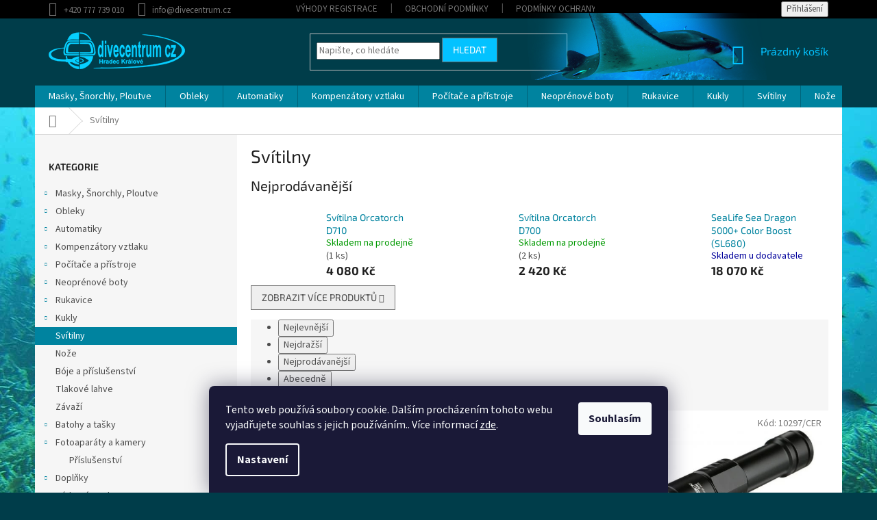

--- FILE ---
content_type: text/html; charset=utf-8
request_url: https://www.e-potapeni.cz/svitilny/
body_size: 28466
content:
<!doctype html><html lang="cs" dir="ltr" class="header-background-light external-fonts-loaded"><head><meta charset="utf-8" /><meta name="viewport" content="width=device-width,initial-scale=1" /><title>Svítilny - Divecentrum CZ</title><link rel="preconnect" href="https://cdn.myshoptet.com" /><link rel="dns-prefetch" href="https://cdn.myshoptet.com" /><link rel="preload" href="https://cdn.myshoptet.com/prj/dist/master/cms/libs/jquery/jquery-1.11.3.min.js" as="script" /><link href="https://cdn.myshoptet.com/prj/dist/master/cms/templates/frontend_templates/shared/css/font-face/source-sans-3.css" rel="stylesheet"><link href="https://cdn.myshoptet.com/prj/dist/master/cms/templates/frontend_templates/shared/css/font-face/exo-2.css" rel="stylesheet"><link href="https://cdn.myshoptet.com/prj/dist/master/shop/dist/font-shoptet-11.css.62c94c7785ff2cea73b2.css" rel="stylesheet"><script>
dataLayer = [];
dataLayer.push({'shoptet' : {
    "pageId": 714,
    "pageType": "category",
    "currency": "CZK",
    "currencyInfo": {
        "decimalSeparator": ",",
        "exchangeRate": 1,
        "priceDecimalPlaces": 2,
        "symbol": "K\u010d",
        "symbolLeft": 0,
        "thousandSeparator": " "
    },
    "language": "cs",
    "projectId": 345489,
    "category": {
        "guid": "1f51fe82-62ee-11ea-90ab-b8ca3a6a5ac4",
        "path": "Sv\u00edtilny",
        "parentCategoryGuid": null
    },
    "cartInfo": {
        "id": null,
        "freeShipping": false,
        "freeShippingFrom": 2500,
        "leftToFreeGift": {
            "formattedPrice": "0 K\u010d",
            "priceLeft": 0
        },
        "freeGift": false,
        "leftToFreeShipping": {
            "priceLeft": 2500,
            "dependOnRegion": 0,
            "formattedPrice": "2 500 K\u010d"
        },
        "discountCoupon": [],
        "getNoBillingShippingPrice": {
            "withoutVat": 0,
            "vat": 0,
            "withVat": 0
        },
        "cartItems": [],
        "taxMode": "ORDINARY"
    },
    "cart": [],
    "customer": {
        "priceRatio": 1,
        "priceListId": 1,
        "groupId": null,
        "registered": false,
        "mainAccount": false
    }
}});
dataLayer.push({'cookie_consent' : {
    "marketing": "denied",
    "analytics": "denied"
}});
document.addEventListener('DOMContentLoaded', function() {
    shoptet.consent.onAccept(function(agreements) {
        if (agreements.length == 0) {
            return;
        }
        dataLayer.push({
            'cookie_consent' : {
                'marketing' : (agreements.includes(shoptet.config.cookiesConsentOptPersonalisation)
                    ? 'granted' : 'denied'),
                'analytics': (agreements.includes(shoptet.config.cookiesConsentOptAnalytics)
                    ? 'granted' : 'denied')
            },
            'event': 'cookie_consent'
        });
    });
});
</script>

<!-- Google Tag Manager -->
<script>(function(w,d,s,l,i){w[l]=w[l]||[];w[l].push({'gtm.start':
new Date().getTime(),event:'gtm.js'});var f=d.getElementsByTagName(s)[0],
j=d.createElement(s),dl=l!='dataLayer'?'&l='+l:'';j.async=true;j.src=
'https://www.googletagmanager.com/gtm.js?id='+i+dl;f.parentNode.insertBefore(j,f);
})(window,document,'script','dataLayer','GTM-PCW569R');</script>
<!-- End Google Tag Manager -->

<meta property="og:type" content="website"><meta property="og:site_name" content="e-potapeni.cz"><meta property="og:url" content="https://www.e-potapeni.cz/svitilny/"><meta property="og:title" content="Svítilny - Divecentrum CZ"><meta name="author" content="Divecentrum CZ"><meta name="web_author" content="Shoptet.cz"><meta name="dcterms.rightsHolder" content="www.e-potapeni.cz"><meta name="robots" content="index,follow"><meta property="og:image" content="https://cdn.myshoptet.com/usr/www.e-potapeni.cz/user/front_images/ogImage/hp.jpg?t=1769561599"><meta property="og:description" content="Svítilny, Divecentrum CZ"><meta name="description" content="Svítilny, Divecentrum CZ"><meta name="google-site-verification" content="IyYCn06qOlNfDl7cGt8EqCHWaEP1IKXkwWvwKjv0flg"><style>:root {--color-primary: #00839f;--color-primary-h: 191;--color-primary-s: 100%;--color-primary-l: 31%;--color-primary-hover: #003d4a;--color-primary-hover-h: 191;--color-primary-hover-s: 100%;--color-primary-hover-l: 15%;--color-secondary: #ffa800;--color-secondary-h: 40;--color-secondary-s: 100%;--color-secondary-l: 50%;--color-secondary-hover: #da9000;--color-secondary-hover-h: 40;--color-secondary-hover-s: 100%;--color-secondary-hover-l: 43%;--color-tertiary: #3166ff;--color-tertiary-h: 225;--color-tertiary-s: 100%;--color-tertiary-l: 60%;--color-tertiary-hover: #656565;--color-tertiary-hover-h: 0;--color-tertiary-hover-s: 0%;--color-tertiary-hover-l: 40%;--color-header-background: #ffffff;--template-font: "Source Sans 3";--template-headings-font: "Exo 2";--header-background-url: none;--cookies-notice-background: #1A1937;--cookies-notice-color: #F8FAFB;--cookies-notice-button-hover: #f5f5f5;--cookies-notice-link-hover: #27263f;--templates-update-management-preview-mode-content: "Náhled aktualizací šablony je aktivní pro váš prohlížeč."}</style>
    
    <link href="https://cdn.myshoptet.com/prj/dist/master/shop/dist/main-11.less.5a24dcbbdabfd189c152.css" rel="stylesheet" />
        
<link rel="next" href="/svitilny/strana-2/" />    <script>var shoptet = shoptet || {};</script>
    <script src="https://cdn.myshoptet.com/prj/dist/master/shop/dist/main-3g-header.js.05f199e7fd2450312de2.js"></script>
<!-- User include --><!-- project html code header -->
<style>
#header {
    border-color: #dadada;
    color: #00839f;
    background-color: #003d4a;
    background-image: none;
}

.top-navigation-bar {
    border-top-color: #000;
    border-bottom-color: #000;
    background-color: #000;
}

.top-navigation-menu, .top-navigation-contacts {
    background-color: #000;
}

.navigation-buttons a[data-target="cart"] {
    color: #03c2ff;
}

.btn.btn-default, a.btn.btn-default {
    color: #fff;
    border-color: #656565;
    background-color: #03c2ff;
}
.welcome h1{
max-width: 100%;
}

.welcome div {
    max-width: 50%;
    margin-right: auto;
    margin-left: 0;
}
.homepage-box {
border:0;
padding:30px;
box-sizing: border-box;
background: #daecf0 url('https://www.e-potapeni.cz/user/documents/upload/bg_welcome.png') no-repeat right top;
}

@media screen and (max-width: 768px) {
.welcome div {
    max-width: 100%;
    margin-right: auto;
    margin-left: 0;
}
.homepage-box {
background: #daecf0;
}
}


.search {
position: relative;
}
.search::after {
content:'';
display: block;
width: 430px;
height: 130px;
background: url('https://www.e-potapeni.cz/user/documents/upload/rejnok.png') no-repeat center top;
    position: absolute;
top: -30px;
    right: -340px;
z-index:0;
}
@media screen and (max-width: 900px) {.search::after {right: -240px;}}
@media screen and (max-width: 768px) {.search::after {display: none;}}
.compact-form { z-index: 99;}

@media screen and (max-width: 640px) {
#topBanners {
}
}
</style>
<!-- /User include --><link rel="shortcut icon" href="/favicon.ico" type="image/x-icon" /><link rel="canonical" href="https://www.e-potapeni.cz/svitilny/" />    <script>
        var _hwq = _hwq || [];
        _hwq.push(['setKey', 'D4067E98187B78FFA8D55510D999189D']);
        _hwq.push(['setTopPos', '200']);
        _hwq.push(['showWidget', '22']);
        (function() {
            var ho = document.createElement('script');
            ho.src = 'https://cz.im9.cz/direct/i/gjs.php?n=wdgt&sak=D4067E98187B78FFA8D55510D999189D';
            var s = document.getElementsByTagName('script')[0]; s.parentNode.insertBefore(ho, s);
        })();
    </script>
<style>/* custom background */@media (min-width: 992px) {body {background-color: #003d4a ;background-position: top center;background-repeat: no-repeat;background-attachment: scroll;background-image: url('https://cdn.myshoptet.com/usr/www.e-potapeni.cz/user/frontend_backgrounds/pozadi_06.jpg');}}</style>    <!-- Global site tag (gtag.js) - Google Analytics -->
    <script async src="https://www.googletagmanager.com/gtag/js?id=UA-181741507-1"></script>
    <script>
        
        window.dataLayer = window.dataLayer || [];
        function gtag(){dataLayer.push(arguments);}
        

                    console.debug('default consent data');

            gtag('consent', 'default', {"ad_storage":"denied","analytics_storage":"denied","ad_user_data":"denied","ad_personalization":"denied","wait_for_update":500});
            dataLayer.push({
                'event': 'default_consent'
            });
        
        gtag('js', new Date());

                gtag('config', 'UA-181741507-1', { 'groups': "UA" });
        
        
                gtag('config', 'AW-460930905');
        
        
        
        
        
        
        
        
        
        
        
        
        
        
        
        
        
        
        document.addEventListener('DOMContentLoaded', function() {
            if (typeof shoptet.tracking !== 'undefined') {
                for (var id in shoptet.tracking.bannersList) {
                    gtag('event', 'view_promotion', {
                        "send_to": "UA",
                        "promotions": [
                            {
                                "id": shoptet.tracking.bannersList[id].id,
                                "name": shoptet.tracking.bannersList[id].name,
                                "position": shoptet.tracking.bannersList[id].position
                            }
                        ]
                    });
                }
            }

            shoptet.consent.onAccept(function(agreements) {
                if (agreements.length !== 0) {
                    console.debug('gtag consent accept');
                    var gtagConsentPayload =  {
                        'ad_storage': agreements.includes(shoptet.config.cookiesConsentOptPersonalisation)
                            ? 'granted' : 'denied',
                        'analytics_storage': agreements.includes(shoptet.config.cookiesConsentOptAnalytics)
                            ? 'granted' : 'denied',
                                                                                                'ad_user_data': agreements.includes(shoptet.config.cookiesConsentOptPersonalisation)
                            ? 'granted' : 'denied',
                        'ad_personalization': agreements.includes(shoptet.config.cookiesConsentOptPersonalisation)
                            ? 'granted' : 'denied',
                        };
                    console.debug('update consent data', gtagConsentPayload);
                    gtag('consent', 'update', gtagConsentPayload);
                    dataLayer.push(
                        { 'event': 'update_consent' }
                    );
                }
            });
        });
    </script>
</head><body class="desktop id-714 in-svitilny template-11 type-category multiple-columns-body columns-3 ums_forms_redesign--off ums_a11y_category_page--on ums_discussion_rating_forms--off ums_flags_display_unification--on ums_a11y_login--on mobile-header-version-0"><noscript>
    <style>
        #header {
            padding-top: 0;
            position: relative !important;
            top: 0;
        }
        .header-navigation {
            position: relative !important;
        }
        .overall-wrapper {
            margin: 0 !important;
        }
        body:not(.ready) {
            visibility: visible !important;
        }
    </style>
    <div class="no-javascript">
        <div class="no-javascript__title">Musíte změnit nastavení vašeho prohlížeče</div>
        <div class="no-javascript__text">Podívejte se na: <a href="https://www.google.com/support/bin/answer.py?answer=23852">Jak povolit JavaScript ve vašem prohlížeči</a>.</div>
        <div class="no-javascript__text">Pokud používáte software na blokování reklam, může být nutné povolit JavaScript z této stránky.</div>
        <div class="no-javascript__text">Děkujeme.</div>
    </div>
</noscript>

        <div id="fb-root"></div>
        <script>
            window.fbAsyncInit = function() {
                FB.init({
                    autoLogAppEvents : true,
                    xfbml            : true,
                    version          : 'v24.0'
                });
            };
        </script>
        <script async defer crossorigin="anonymous" src="https://connect.facebook.net/cs_CZ/sdk.js#xfbml=1&version=v24.0"></script>
<!-- Google Tag Manager (noscript) -->
<noscript><iframe src="https://www.googletagmanager.com/ns.html?id=GTM-PCW569R"
height="0" width="0" style="display:none;visibility:hidden"></iframe></noscript>
<!-- End Google Tag Manager (noscript) -->

    <div class="siteCookies siteCookies--bottom siteCookies--dark js-siteCookies" role="dialog" data-testid="cookiesPopup" data-nosnippet>
        <div class="siteCookies__form">
            <div class="siteCookies__content">
                <div class="siteCookies__text">
                    Tento web používá soubory cookie. Dalším procházením tohoto webu vyjadřujete souhlas s jejich používáním.. Více informací <a href="http://www.e-potapeni.cz/podminky-ochrany-osobnich-udaju/" target="\">zde</a>.
                </div>
                <p class="siteCookies__links">
                    <button class="siteCookies__link js-cookies-settings" aria-label="Nastavení cookies" data-testid="cookiesSettings">Nastavení</button>
                </p>
            </div>
            <div class="siteCookies__buttonWrap">
                                <button class="siteCookies__button js-cookiesConsentSubmit" value="all" aria-label="Přijmout cookies" data-testid="buttonCookiesAccept">Souhlasím</button>
            </div>
        </div>
        <script>
            document.addEventListener("DOMContentLoaded", () => {
                const siteCookies = document.querySelector('.js-siteCookies');
                document.addEventListener("scroll", shoptet.common.throttle(() => {
                    const st = document.documentElement.scrollTop;
                    if (st > 1) {
                        siteCookies.classList.add('siteCookies--scrolled');
                    } else {
                        siteCookies.classList.remove('siteCookies--scrolled');
                    }
                }, 100));
            });
        </script>
    </div>
<a href="#content" class="skip-link sr-only">Přejít na obsah</a><div class="overall-wrapper"><div class="user-action"><div class="container">
    <div class="user-action-in">
                    <div id="login" class="user-action-login popup-widget login-widget" role="dialog" aria-labelledby="loginHeading">
        <div class="popup-widget-inner">
                            <h2 id="loginHeading">Přihlášení k vašemu účtu</h2><div id="customerLogin"><form action="/action/Customer/Login/" method="post" id="formLoginIncluded" class="csrf-enabled formLogin" data-testid="formLogin"><input type="hidden" name="referer" value="" /><div class="form-group"><div class="input-wrapper email js-validated-element-wrapper no-label"><input type="email" name="email" class="form-control" autofocus placeholder="E-mailová adresa (např. jan@novak.cz)" data-testid="inputEmail" autocomplete="email" required /></div></div><div class="form-group"><div class="input-wrapper password js-validated-element-wrapper no-label"><input type="password" name="password" class="form-control" placeholder="Heslo" data-testid="inputPassword" autocomplete="current-password" required /><span class="no-display">Nemůžete vyplnit toto pole</span><input type="text" name="surname" value="" class="no-display" /></div></div><div class="form-group"><div class="login-wrapper"><button type="submit" class="btn btn-secondary btn-text btn-login" data-testid="buttonSubmit">Přihlásit se</button><div class="password-helper"><a href="/registrace/" data-testid="signup" rel="nofollow">Nová registrace</a><a href="/klient/zapomenute-heslo/" rel="nofollow">Zapomenuté heslo</a></div></div></div></form>
</div>                    </div>
    </div>

                            <div id="cart-widget" class="user-action-cart popup-widget cart-widget loader-wrapper" data-testid="popupCartWidget" role="dialog" aria-hidden="true">
    <div class="popup-widget-inner cart-widget-inner place-cart-here">
        <div class="loader-overlay">
            <div class="loader"></div>
        </div>
    </div>

    <div class="cart-widget-button">
        <a href="/kosik/" class="btn btn-conversion" id="continue-order-button" rel="nofollow" data-testid="buttonNextStep">Pokračovat do košíku</a>
    </div>
</div>
            </div>
</div>
</div><div class="top-navigation-bar" data-testid="topNavigationBar">

    <div class="container">

        <div class="top-navigation-contacts">
            <strong>Zákaznická podpora:</strong><a href="tel:+420777739010" class="project-phone" aria-label="Zavolat na +420777739010" data-testid="contactboxPhone"><span>+420 777 739 010</span></a><a href="mailto:info@divecentrum.cz" class="project-email" data-testid="contactboxEmail"><span>info@divecentrum.cz</span></a>        </div>

                            <div class="top-navigation-menu">
                <div class="top-navigation-menu-trigger"></div>
                <ul class="top-navigation-bar-menu">
                                            <li class="top-navigation-menu-item-27">
                            <a href="/registracezakaznici/">Výhody registrace</a>
                        </li>
                                            <li class="top-navigation-menu-item-39">
                            <a href="/obchodni-podminky/">Obchodní podmínky</a>
                        </li>
                                            <li class="top-navigation-menu-item-691">
                            <a href="/podminky-ochrany-osobnich-udaju/">Podmínky ochrany osobních údajů </a>
                        </li>
                                    </ul>
                <ul class="top-navigation-bar-menu-helper"></ul>
            </div>
        
        <div class="top-navigation-tools">
            <div class="responsive-tools">
                <a href="#" class="toggle-window" data-target="search" aria-label="Hledat" data-testid="linkSearchIcon"></a>
                                                            <a href="#" class="toggle-window" data-target="login"></a>
                                                    <a href="#" class="toggle-window" data-target="navigation" aria-label="Menu" data-testid="hamburgerMenu"></a>
            </div>
                        <button class="top-nav-button top-nav-button-login toggle-window" type="button" data-target="login" aria-haspopup="dialog" aria-controls="login" aria-expanded="false" data-testid="signin"><span>Přihlášení</span></button>        </div>

    </div>

</div>
<header id="header"><div class="container navigation-wrapper">
    <div class="header-top">
        <div class="site-name-wrapper">
            <div class="site-name"><a href="/" data-testid="linkWebsiteLogo"><img src="https://cdn.myshoptet.com/usr/www.e-potapeni.cz/user/logos/divicentrum_logo_03.png" alt="Divecentrum CZ" fetchpriority="low" /></a></div>        </div>
        <div class="search" itemscope itemtype="https://schema.org/WebSite">
            <meta itemprop="headline" content="Svítilny"/><meta itemprop="url" content="https://www.e-potapeni.cz"/><meta itemprop="text" content="Svítilny, Divecentrum CZ"/>            <form action="/action/ProductSearch/prepareString/" method="post"
    id="formSearchForm" class="search-form compact-form js-search-main"
    itemprop="potentialAction" itemscope itemtype="https://schema.org/SearchAction" data-testid="searchForm">
    <fieldset>
        <meta itemprop="target"
            content="https://www.e-potapeni.cz/vyhledavani/?string={string}"/>
        <input type="hidden" name="language" value="cs"/>
        
            
<input
    type="search"
    name="string"
        class="query-input form-control search-input js-search-input"
    placeholder="Napište, co hledáte"
    autocomplete="off"
    required
    itemprop="query-input"
    aria-label="Vyhledávání"
    data-testid="searchInput"
>
            <button type="submit" class="btn btn-default" data-testid="searchBtn">Hledat</button>
        
    </fieldset>
</form>
        </div>
        <div class="navigation-buttons">
                
    <a href="/kosik/" class="btn btn-icon toggle-window cart-count" data-target="cart" data-hover="true" data-redirect="true" data-testid="headerCart" rel="nofollow" aria-haspopup="dialog" aria-expanded="false" aria-controls="cart-widget">
        
                <span class="sr-only">Nákupní košík</span>
        
            <span class="cart-price visible-lg-inline-block" data-testid="headerCartPrice">
                                    Prázdný košík                            </span>
        
    
            </a>
        </div>
    </div>
    <nav id="navigation" aria-label="Hlavní menu" data-collapsible="true"><div class="navigation-in menu"><ul class="menu-level-1" role="menubar" data-testid="headerMenuItems"><li class="menu-item-702 ext" role="none"><a href="/maskysnorchlyploutve/" data-testid="headerMenuItem" role="menuitem" aria-haspopup="true" aria-expanded="false"><b>Masky, Šnorchly, Ploutve</b><span class="submenu-arrow"></span></a><ul class="menu-level-2" aria-label="Masky, Šnorchly, Ploutve" tabindex="-1" role="menu"><li class="menu-item-711 has-third-level" role="none"><a href="/snorchly/" class="menu-image" data-testid="headerMenuItem" tabindex="-1" aria-hidden="true"><img src="data:image/svg+xml,%3Csvg%20width%3D%22140%22%20height%3D%22100%22%20xmlns%3D%22http%3A%2F%2Fwww.w3.org%2F2000%2Fsvg%22%3E%3C%2Fsvg%3E" alt="" aria-hidden="true" width="140" height="100"  data-src="https://cdn.myshoptet.com/usr/www.e-potapeni.cz/user/categories/thumb/ss.jpg" fetchpriority="low" /></a><div><a href="/snorchly/" data-testid="headerMenuItem" role="menuitem"><span>Šnorchly</span></a>
                                                    <ul class="menu-level-3" role="menu">
                                                                    <li class="menu-item-909" role="none">
                                        <a href="/snorchly-prislusenstvi/" data-testid="headerMenuItem" role="menuitem">
                                            Příslušenství</a>                                    </li>
                                                            </ul>
                        </div></li><li class="menu-item-708 has-third-level" role="none"><a href="/ploutve/" class="menu-image" data-testid="headerMenuItem" tabindex="-1" aria-hidden="true"><img src="data:image/svg+xml,%3Csvg%20width%3D%22140%22%20height%3D%22100%22%20xmlns%3D%22http%3A%2F%2Fwww.w3.org%2F2000%2Fsvg%22%3E%3C%2Fsvg%3E" alt="" aria-hidden="true" width="140" height="100"  data-src="https://cdn.myshoptet.com/usr/www.e-potapeni.cz/user/categories/thumb/scubapro-jet-sport-modre-8903-1.jpg" fetchpriority="low" /></a><div><a href="/ploutve/" data-testid="headerMenuItem" role="menuitem"><span>Ploutve</span></a>
                                                    <ul class="menu-level-3" role="menu">
                                                                    <li class="menu-item-804" role="none">
                                        <a href="/botickove/" data-testid="headerMenuItem" role="menuitem">
                                            Botičkové</a>,                                    </li>
                                                                    <li class="menu-item-807" role="none">
                                        <a href="/paskove/" data-testid="headerMenuItem" role="menuitem">
                                            Páskové</a>,                                    </li>
                                                                    <li class="menu-item-906" role="none">
                                        <a href="/ploutve-prislusenstvi/" data-testid="headerMenuItem" role="menuitem">
                                            Příslušenství</a>                                    </li>
                                                            </ul>
                        </div></li><li class="menu-item-738 has-third-level" role="none"><a href="/masky-2/" class="menu-image" data-testid="headerMenuItem" tabindex="-1" aria-hidden="true"><img src="data:image/svg+xml,%3Csvg%20width%3D%22140%22%20height%3D%22100%22%20xmlns%3D%22http%3A%2F%2Fwww.w3.org%2F2000%2Fsvg%22%3E%3C%2Fsvg%3E" alt="" aria-hidden="true" width="140" height="100"  data-src="https://cdn.myshoptet.com/usr/www.e-potapeni.cz/user/categories/thumb/sp_spectra_blkslvblk_1482-1.jpg" fetchpriority="low" /></a><div><a href="/masky-2/" data-testid="headerMenuItem" role="menuitem"><span>Masky</span></a>
                                                    <ul class="menu-level-3" role="menu">
                                                                    <li class="menu-item-849" role="none">
                                        <a href="/masky-dvouzornikove/" data-testid="headerMenuItem" role="menuitem">
                                            Dvouzorníkové</a>,                                    </li>
                                                                    <li class="menu-item-852" role="none">
                                        <a href="/masky-jednozornikove/" data-testid="headerMenuItem" role="menuitem">
                                            Jednozorníkové</a>,                                    </li>
                                                                    <li class="menu-item-903" role="none">
                                        <a href="/masky-prislusenstvi/" data-testid="headerMenuItem" role="menuitem">
                                            Příslušenství</a>                                    </li>
                                                            </ul>
                        </div></li><li class="menu-item-741" role="none"><a href="/snorchlovaci-sety/" class="menu-image" data-testid="headerMenuItem" tabindex="-1" aria-hidden="true"><img src="data:image/svg+xml,%3Csvg%20width%3D%22140%22%20height%3D%22100%22%20xmlns%3D%22http%3A%2F%2Fwww.w3.org%2F2000%2Fsvg%22%3E%3C%2Fsvg%3E" alt="" aria-hidden="true" width="140" height="100"  data-src="https://cdn.myshoptet.com/usr/www.e-potapeni.cz/user/categories/thumb/121c9e9f30049e3c4954c70b3171a3fd--mmf400x400.jpg" fetchpriority="low" /></a><div><a href="/snorchlovaci-sety/" data-testid="headerMenuItem" role="menuitem"><span>Šnorchlovací sety</span></a>
                        </div></li></ul></li>
<li class="menu-item-705 ext" role="none"><a href="/obleky/" data-testid="headerMenuItem" role="menuitem" aria-haspopup="true" aria-expanded="false"><b>Obleky</b><span class="submenu-arrow"></span></a><ul class="menu-level-2" aria-label="Obleky" tabindex="-1" role="menu"><li class="menu-item-813 has-third-level" role="none"><a href="/3mm-obleky/" class="menu-image" data-testid="headerMenuItem" tabindex="-1" aria-hidden="true"><img src="data:image/svg+xml,%3Csvg%20width%3D%22140%22%20height%3D%22100%22%20xmlns%3D%22http%3A%2F%2Fwww.w3.org%2F2000%2Fsvg%22%3E%3C%2Fsvg%3E" alt="" aria-hidden="true" width="140" height="100"  data-src="https://cdn.myshoptet.com/usr/www.e-potapeni.cz/user/categories/thumb/def_3_bz_f_pnk.jpg" fetchpriority="low" /></a><div><a href="/3mm-obleky/" data-testid="headerMenuItem" role="menuitem"><span>&lt;3mm obleky</span></a>
                                                    <ul class="menu-level-3" role="menu">
                                                                    <li class="menu-item-864" role="none">
                                        <a href="/panske/" data-testid="headerMenuItem" role="menuitem">
                                            Pánské</a>,                                    </li>
                                                                    <li class="menu-item-867" role="none">
                                        <a href="/damske/" data-testid="headerMenuItem" role="menuitem">
                                            Dámské</a>                                    </li>
                                                            </ul>
                        </div></li><li class="menu-item-816 has-third-level" role="none"><a href="/5mm-obleky/" class="menu-image" data-testid="headerMenuItem" tabindex="-1" aria-hidden="true"><img src="data:image/svg+xml,%3Csvg%20width%3D%22140%22%20height%3D%22100%22%20xmlns%3D%22http%3A%2F%2Fwww.w3.org%2F2000%2Fsvg%22%3E%3C%2Fsvg%3E" alt="" aria-hidden="true" width="140" height="100"  data-src="https://cdn.myshoptet.com/usr/www.e-potapeni.cz/user/categories/thumb/dd903f77345195252884c0c4b457300a-2.jpg" fetchpriority="low" /></a><div><a href="/5mm-obleky/" data-testid="headerMenuItem" role="menuitem"><span>&gt;5mm obleky</span></a>
                                                    <ul class="menu-level-3" role="menu">
                                                                    <li class="menu-item-870" role="none">
                                        <a href="/panske-2/" data-testid="headerMenuItem" role="menuitem">
                                            Pánské</a>,                                    </li>
                                                                    <li class="menu-item-873" role="none">
                                        <a href="/damske-2/" data-testid="headerMenuItem" role="menuitem">
                                            Dámské</a>                                    </li>
                                                            </ul>
                        </div></li><li class="menu-item-819 has-third-level" role="none"><a href="/obleky-s-nulovym-vztlakem/" class="menu-image" data-testid="headerMenuItem" tabindex="-1" aria-hidden="true"><img src="data:image/svg+xml,%3Csvg%20width%3D%22140%22%20height%3D%22100%22%20xmlns%3D%22http%3A%2F%2Fwww.w3.org%2F2000%2Fsvg%22%3E%3C%2Fsvg%3E" alt="" aria-hidden="true" width="140" height="100"  data-src="https://cdn.myshoptet.com/usr/www.e-potapeni.cz/user/categories/thumb/barrier-full-suit-men-enth-degree.jpg" fetchpriority="low" /></a><div><a href="/obleky-s-nulovym-vztlakem/" data-testid="headerMenuItem" role="menuitem"><span>Obleky s nulovým vztlakem</span></a>
                                                    <ul class="menu-level-3" role="menu">
                                                                    <li class="menu-item-876" role="none">
                                        <a href="/kombinezy/" data-testid="headerMenuItem" role="menuitem">
                                            Kombinézy</a>,                                    </li>
                                                                    <li class="menu-item-879" role="none">
                                        <a href="/trika/" data-testid="headerMenuItem" role="menuitem">
                                            Trika</a>,                                    </li>
                                                                    <li class="menu-item-882" role="none">
                                        <a href="/kalhoty/" data-testid="headerMenuItem" role="menuitem">
                                            Kalhoty</a>                                    </li>
                                                            </ul>
                        </div></li><li class="menu-item-759 has-third-level" role="none"><a href="/suche-obleky/" class="menu-image" data-testid="headerMenuItem" tabindex="-1" aria-hidden="true"><img src="data:image/svg+xml,%3Csvg%20width%3D%22140%22%20height%3D%22100%22%20xmlns%3D%22http%3A%2F%2Fwww.w3.org%2F2000%2Fsvg%22%3E%3C%2Fsvg%3E" alt="" aria-hidden="true" width="140" height="100"  data-src="https://cdn.myshoptet.com/usr/www.e-potapeni.cz/user/categories/thumb/index.jpg" fetchpriority="low" /></a><div><a href="/suche-obleky/" data-testid="headerMenuItem" role="menuitem"><span>Suché obleky a podobleky</span></a>
                                                    <ul class="menu-level-3" role="menu">
                                                                    <li class="menu-item-921" role="none">
                                        <a href="/suche-obleky1/" data-testid="headerMenuItem" role="menuitem">
                                            Suché obleky</a>,                                    </li>
                                                                    <li class="menu-item-924" role="none">
                                        <a href="/podobleky/" data-testid="headerMenuItem" role="menuitem">
                                            Podobleky</a>,                                    </li>
                                                                    <li class="menu-item-957" role="none">
                                        <a href="/prislusenstvi-k-suchym-oblekum/" data-testid="headerMenuItem" role="menuitem">
                                            Příslušenství k suchým oblekům</a>                                    </li>
                                                            </ul>
                        </div></li><li class="menu-item-822" role="none"><a href="/lycrove-obleceni/" class="menu-image" data-testid="headerMenuItem" tabindex="-1" aria-hidden="true"><img src="data:image/svg+xml,%3Csvg%20width%3D%22140%22%20height%3D%22100%22%20xmlns%3D%22http%3A%2F%2Fwww.w3.org%2F2000%2Fsvg%22%3E%3C%2Fsvg%3E" alt="" aria-hidden="true" width="140" height="100"  data-src="https://cdn.myshoptet.com/usr/www.e-potapeni.cz/user/categories/thumb/59fcd1b61a11ad57b7282ca1589c64b4.jpg" fetchpriority="low" /></a><div><a href="/lycrove-obleceni/" data-testid="headerMenuItem" role="menuitem"><span>Lycrové oblečení</span></a>
                        </div></li><li class="menu-item-861 has-third-level" role="none"><a href="/shorty/" class="menu-image" data-testid="headerMenuItem" tabindex="-1" aria-hidden="true"><img src="data:image/svg+xml,%3Csvg%20width%3D%22140%22%20height%3D%22100%22%20xmlns%3D%22http%3A%2F%2Fwww.w3.org%2F2000%2Fsvg%22%3E%3C%2Fsvg%3E" alt="" aria-hidden="true" width="140" height="100"  data-src="https://cdn.myshoptet.com/usr/www.e-potapeni.cz/user/categories/thumb/definitionvestapanska.jpg" fetchpriority="low" /></a><div><a href="/shorty/" data-testid="headerMenuItem" role="menuitem"><span>Shorty a převlečníky</span></a>
                                                    <ul class="menu-level-3" role="menu">
                                                                    <li class="menu-item-888" role="none">
                                        <a href="/panske-3/" data-testid="headerMenuItem" role="menuitem">
                                            Pánské</a>,                                    </li>
                                                                    <li class="menu-item-891" role="none">
                                        <a href="/damske-3/" data-testid="headerMenuItem" role="menuitem">
                                            Dámské</a>                                    </li>
                                                            </ul>
                        </div></li></ul></li>
<li class="menu-item-696 ext" role="none"><a href="/automatiky/" data-testid="headerMenuItem" role="menuitem" aria-haspopup="true" aria-expanded="false"><b>Automatiky</b><span class="submenu-arrow"></span></a><ul class="menu-level-2" aria-label="Automatiky" tabindex="-1" role="menu"><li class="menu-item-744" role="none"><a href="/1--stupne/" class="menu-image" data-testid="headerMenuItem" tabindex="-1" aria-hidden="true"><img src="data:image/svg+xml,%3Csvg%20width%3D%22140%22%20height%3D%22100%22%20xmlns%3D%22http%3A%2F%2Fwww.w3.org%2F2000%2Fsvg%22%3E%3C%2Fsvg%3E" alt="" aria-hidden="true" width="140" height="100"  data-src="https://cdn.myshoptet.com/usr/www.e-potapeni.cz/user/categories/thumb/mk17-scubapro-1-st_1.jpg" fetchpriority="low" /></a><div><a href="/1--stupne/" data-testid="headerMenuItem" role="menuitem"><span>1. stupně</span></a>
                        </div></li><li class="menu-item-747" role="none"><a href="/2--stupne/" class="menu-image" data-testid="headerMenuItem" tabindex="-1" aria-hidden="true"><img src="data:image/svg+xml,%3Csvg%20width%3D%22140%22%20height%3D%22100%22%20xmlns%3D%22http%3A%2F%2Fwww.w3.org%2F2000%2Fsvg%22%3E%3C%2Fsvg%3E" alt="" aria-hidden="true" width="140" height="100"  data-src="https://cdn.myshoptet.com/usr/www.e-potapeni.cz/user/categories/thumb/s-620-ti-bk-5.jpg" fetchpriority="low" /></a><div><a href="/2--stupne/" data-testid="headerMenuItem" role="menuitem"><span>2. stupně</span></a>
                        </div></li><li class="menu-item-936" role="none"><a href="/prvni-druhe-stupne/" class="menu-image" data-testid="headerMenuItem" tabindex="-1" aria-hidden="true"><img src="data:image/svg+xml,%3Csvg%20width%3D%22140%22%20height%3D%22100%22%20xmlns%3D%22http%3A%2F%2Fwww.w3.org%2F2000%2Fsvg%22%3E%3C%2Fsvg%3E" alt="" aria-hidden="true" width="140" height="100"  data-src="https://cdn.myshoptet.com/usr/www.e-potapeni.cz/user/categories/thumb/0519-tests-scubapro-mk11-main.jpg" fetchpriority="low" /></a><div><a href="/prvni-druhe-stupne/" data-testid="headerMenuItem" role="menuitem"><span>1. a 2. stupně</span></a>
                        </div></li><li class="menu-item-750" role="none"><a href="/kompletni-sety/" class="menu-image" data-testid="headerMenuItem" tabindex="-1" aria-hidden="true"><img src="data:image/svg+xml,%3Csvg%20width%3D%22140%22%20height%3D%22100%22%20xmlns%3D%22http%3A%2F%2Fwww.w3.org%2F2000%2Fsvg%22%3E%3C%2Fsvg%3E" alt="" aria-hidden="true" width="140" height="100"  data-src="https://cdn.myshoptet.com/usr/www.e-potapeni.cz/user/categories/thumb/atemregler-scubapro-mk17-evo-din-g260-mit-r195.jpg" fetchpriority="low" /></a><div><a href="/kompletni-sety/" data-testid="headerMenuItem" role="menuitem"><span>Kompletní sety</span></a>
                        </div></li><li class="menu-item-930" role="none"><a href="/automatiky-prislusenstvi/" class="menu-image" data-testid="headerMenuItem" tabindex="-1" aria-hidden="true"><img src="data:image/svg+xml,%3Csvg%20width%3D%22140%22%20height%3D%22100%22%20xmlns%3D%22http%3A%2F%2Fwww.w3.org%2F2000%2Fsvg%22%3E%3C%2Fsvg%3E" alt="" aria-hidden="true" width="140" height="100"  data-src="https://cdn.myshoptet.com/usr/www.e-potapeni.cz/user/categories/thumb/magnetic-octopus-holder-sc-01037000.jpg" fetchpriority="low" /></a><div><a href="/automatiky-prislusenstvi/" data-testid="headerMenuItem" role="menuitem"><span>Příslušenství</span></a>
                        </div></li></ul></li>
<li class="menu-item-699 ext" role="none"><a href="/kompenzatoryvztlaku/" data-testid="headerMenuItem" role="menuitem" aria-haspopup="true" aria-expanded="false"><b>Kompenzátory vztlaku</b><span class="submenu-arrow"></span></a><ul class="menu-level-2" aria-label="Kompenzátory vztlaku" tabindex="-1" role="menu"><li class="menu-item-753" role="none"><a href="/zakety/" class="menu-image" data-testid="headerMenuItem" tabindex="-1" aria-hidden="true"><img src="data:image/svg+xml,%3Csvg%20width%3D%22140%22%20height%3D%22100%22%20xmlns%3D%22http%3A%2F%2Fwww.w3.org%2F2000%2Fsvg%22%3E%3C%2Fsvg%3E" alt="" aria-hidden="true" width="140" height="100"  data-src="https://cdn.myshoptet.com/usr/www.e-potapeni.cz/user/categories/thumb/index-1.jpg" fetchpriority="low" /></a><div><a href="/zakety/" data-testid="headerMenuItem" role="menuitem"><span>Žakety</span></a>
                        </div></li><li class="menu-item-756" role="none"><a href="/kridla/" class="menu-image" data-testid="headerMenuItem" tabindex="-1" aria-hidden="true"><img src="data:image/svg+xml,%3Csvg%20width%3D%22140%22%20height%3D%22100%22%20xmlns%3D%22http%3A%2F%2Fwww.w3.org%2F2000%2Fsvg%22%3E%3C%2Fsvg%3E" alt="" aria-hidden="true" width="140" height="100"  data-src="https://cdn.myshoptet.com/usr/www.e-potapeni.cz/user/categories/thumb/4868_kridlo-finnsub-fly-ultralite-set-modre-s-kapsama.jpg" fetchpriority="low" /></a><div><a href="/kridla/" data-testid="headerMenuItem" role="menuitem"><span>Křídla</span></a>
                        </div></li><li class="menu-item-951" role="none"><a href="/zaketypri/" class="menu-image" data-testid="headerMenuItem" tabindex="-1" aria-hidden="true"><img src="data:image/svg+xml,%3Csvg%20width%3D%22140%22%20height%3D%22100%22%20xmlns%3D%22http%3A%2F%2Fwww.w3.org%2F2000%2Fsvg%22%3E%3C%2Fsvg%3E" alt="" aria-hidden="true" width="140" height="100"  data-src="https://cdn.myshoptet.com/usr/www.e-potapeni.cz/user/categories/thumb/zaket.jpg" fetchpriority="low" /></a><div><a href="/zaketypri/" data-testid="headerMenuItem" role="menuitem"><span>Příslušenství</span></a>
                        </div></li></ul></li>
<li class="menu-item-735 ext" role="none"><a href="/pocitaceapristroje/" data-testid="headerMenuItem" role="menuitem" aria-haspopup="true" aria-expanded="false"><b>Počítače a přístroje</b><span class="submenu-arrow"></span></a><ul class="menu-level-2" aria-label="Počítače a přístroje" tabindex="-1" role="menu"><li class="menu-item-774" role="none"><a href="/pocitace/" class="menu-image" data-testid="headerMenuItem" tabindex="-1" aria-hidden="true"><img src="data:image/svg+xml,%3Csvg%20width%3D%22140%22%20height%3D%22100%22%20xmlns%3D%22http%3A%2F%2Fwww.w3.org%2F2000%2Fsvg%22%3E%3C%2Fsvg%3E" alt="" aria-hidden="true" width="140" height="100"  data-src="https://cdn.myshoptet.com/usr/www.e-potapeni.cz/user/categories/thumb/1664_pocitac-mares-quad-zluty-1.jpg" fetchpriority="low" /></a><div><a href="/pocitace/" data-testid="headerMenuItem" role="menuitem"><span>Počítače</span></a>
                        </div></li><li class="menu-item-777" role="none"><a href="/kompasy/" class="menu-image" data-testid="headerMenuItem" tabindex="-1" aria-hidden="true"><img src="data:image/svg+xml,%3Csvg%20width%3D%22140%22%20height%3D%22100%22%20xmlns%3D%22http%3A%2F%2Fwww.w3.org%2F2000%2Fsvg%22%3E%3C%2Fsvg%3E" alt="" aria-hidden="true" width="140" height="100"  data-src="https://cdn.myshoptet.com/usr/www.e-potapeni.cz/user/categories/thumb/compass-fs2_strap.jpg" fetchpriority="low" /></a><div><a href="/kompasy/" data-testid="headerMenuItem" role="menuitem"><span>Kompasy</span></a>
                        </div></li><li class="menu-item-780" role="none"><a href="/manometry/" class="menu-image" data-testid="headerMenuItem" tabindex="-1" aria-hidden="true"><img src="data:image/svg+xml,%3Csvg%20width%3D%22140%22%20height%3D%22100%22%20xmlns%3D%22http%3A%2F%2Fwww.w3.org%2F2000%2Fsvg%22%3E%3C%2Fsvg%3E" alt="" aria-hidden="true" width="140" height="100"  data-src="https://cdn.myshoptet.com/usr/www.e-potapeni.cz/user/categories/thumb/images.jpg" fetchpriority="low" /></a><div><a href="/manometry/" data-testid="headerMenuItem" role="menuitem"><span>Manometry</span></a>
                        </div></li><li class="menu-item-783" role="none"><a href="/hloubkomery/" class="menu-image" data-testid="headerMenuItem" tabindex="-1" aria-hidden="true"><img src="data:image/svg+xml,%3Csvg%20width%3D%22140%22%20height%3D%22100%22%20xmlns%3D%22http%3A%2F%2Fwww.w3.org%2F2000%2Fsvg%22%3E%3C%2Fsvg%3E" alt="" aria-hidden="true" width="140" height="100"  data-src="https://cdn.myshoptet.com/usr/www.e-potapeni.cz/user/categories/thumb/standard-analog.png" fetchpriority="low" /></a><div><a href="/hloubkomery/" data-testid="headerMenuItem" role="menuitem"><span>Hloubkoměry</span></a>
                        </div></li><li class="menu-item-963" role="none"><a href="/prislusenstvi_pristoje/" class="menu-image" data-testid="headerMenuItem" tabindex="-1" aria-hidden="true"><img src="data:image/svg+xml,%3Csvg%20width%3D%22140%22%20height%3D%22100%22%20xmlns%3D%22http%3A%2F%2Fwww.w3.org%2F2000%2Fsvg%22%3E%3C%2Fsvg%3E" alt="" aria-hidden="true" width="140" height="100"  data-src="https://cdn.myshoptet.com/usr/www.e-potapeni.cz/user/categories/thumb/4986-5_pasek-na-ruku-aladin-prime--tec--2g--3g--xp10--matrix.jpg" fetchpriority="low" /></a><div><a href="/prislusenstvi_pristoje/" data-testid="headerMenuItem" role="menuitem"><span>Příslušenství</span></a>
                        </div></li></ul></li>
<li class="menu-item-768 ext" role="none"><a href="/boticky/" data-testid="headerMenuItem" role="menuitem" aria-haspopup="true" aria-expanded="false"><b>Neoprénové boty</b><span class="submenu-arrow"></span></a><ul class="menu-level-2" aria-label="Neoprénové boty" tabindex="-1" role="menu"><li class="menu-item-837" role="none"><a href="/boticky-nizke--kotnikove/" class="menu-image" data-testid="headerMenuItem" tabindex="-1" aria-hidden="true"><img src="data:image/svg+xml,%3Csvg%20width%3D%22140%22%20height%3D%22100%22%20xmlns%3D%22http%3A%2F%2Fwww.w3.org%2F2000%2Fsvg%22%3E%3C%2Fsvg%3E" alt="" aria-hidden="true" width="140" height="100"  data-src="https://cdn.myshoptet.com/usr/www.e-potapeni.cz/user/categories/thumb/boticky-mares-equator-2.jpg" fetchpriority="low" /></a><div><a href="/boticky-nizke--kotnikove/" data-testid="headerMenuItem" role="menuitem"><span>Botičky nízké (kotníkové)</span></a>
                        </div></li><li class="menu-item-840" role="none"><a href="/boticky-vysoke/" class="menu-image" data-testid="headerMenuItem" tabindex="-1" aria-hidden="true"><img src="data:image/svg+xml,%3Csvg%20width%3D%22140%22%20height%3D%22100%22%20xmlns%3D%22http%3A%2F%2Fwww.w3.org%2F2000%2Fsvg%22%3E%3C%2Fsvg%3E" alt="" aria-hidden="true" width="140" height="100"  data-src="https://cdn.myshoptet.com/usr/www.e-potapeni.cz/user/categories/thumb/unnamed-1.jpg" fetchpriority="low" /></a><div><a href="/boticky-vysoke/" data-testid="headerMenuItem" role="menuitem"><span>Botičky vysoké</span></a>
                        </div></li><li class="menu-item-843" role="none"><a href="/ponozky/" class="menu-image" data-testid="headerMenuItem" tabindex="-1" aria-hidden="true"><img src="data:image/svg+xml,%3Csvg%20width%3D%22140%22%20height%3D%22100%22%20xmlns%3D%22http%3A%2F%2Fwww.w3.org%2F2000%2Fsvg%22%3E%3C%2Fsvg%3E" alt="" aria-hidden="true" width="140" height="100"  data-src="https://cdn.myshoptet.com/usr/www.e-potapeni.cz/user/categories/thumb/scubapro-comfort-soxx-3mm-sc-57020100.jpg" fetchpriority="low" /></a><div><a href="/ponozky/" data-testid="headerMenuItem" role="menuitem"><span>Ponožky</span></a>
                        </div></li></ul></li>
<li class="menu-item-765 ext" role="none"><a href="/rukavice/" data-testid="headerMenuItem" role="menuitem" aria-haspopup="true" aria-expanded="false"><b>Rukavice</b><span class="submenu-arrow"></span></a><ul class="menu-level-2" aria-label="Rukavice" tabindex="-1" role="menu"><li class="menu-item-825" role="none"><a href="/slaberukavice/" class="menu-image" data-testid="headerMenuItem" tabindex="-1" aria-hidden="true"><img src="data:image/svg+xml,%3Csvg%20width%3D%22140%22%20height%3D%22100%22%20xmlns%3D%22http%3A%2F%2Fwww.w3.org%2F2000%2Fsvg%22%3E%3C%2Fsvg%3E" alt="" aria-hidden="true" width="140" height="100"  data-src="https://cdn.myshoptet.com/usr/www.e-potapeni.cz/user/categories/thumb/index-2.jpg" fetchpriority="low" /></a><div><a href="/slaberukavice/" data-testid="headerMenuItem" role="menuitem"><span>Slabé rukavice (&lt;3mm) </span></a>
                        </div></li><li class="menu-item-828" role="none"><a href="/silnerukavice/" class="menu-image" data-testid="headerMenuItem" tabindex="-1" aria-hidden="true"><img src="data:image/svg+xml,%3Csvg%20width%3D%22140%22%20height%3D%22100%22%20xmlns%3D%22http%3A%2F%2Fwww.w3.org%2F2000%2Fsvg%22%3E%3C%2Fsvg%3E" alt="" aria-hidden="true" width="140" height="100"  data-src="https://cdn.myshoptet.com/usr/www.e-potapeni.cz/user/categories/thumb/scubapro-k-grip-semidry-5-mm-2012.jpg" fetchpriority="low" /></a><div><a href="/silnerukavice/" data-testid="headerMenuItem" role="menuitem"><span>Silné rukavice (&gt; 5mm)</span></a>
                        </div></li><li class="menu-item-846" role="none"><a href="/rukavice-pro-suche-obleky/" class="menu-image" data-testid="headerMenuItem" tabindex="-1" aria-hidden="true"><img src="data:image/svg+xml,%3Csvg%20width%3D%22140%22%20height%3D%22100%22%20xmlns%3D%22http%3A%2F%2Fwww.w3.org%2F2000%2Fsvg%22%3E%3C%2Fsvg%3E" alt="" aria-hidden="true" width="140" height="100"  data-src="https://cdn.myshoptet.com/usr/www.e-potapeni.cz/user/categories/thumb/asfds.jpg" fetchpriority="low" /></a><div><a href="/rukavice-pro-suche-obleky/" data-testid="headerMenuItem" role="menuitem"><span>Rukavice pro suché obleky</span></a>
                        </div></li></ul></li>
<li class="menu-item-771 ext" role="none"><a href="/kukly/" data-testid="headerMenuItem" role="menuitem" aria-haspopup="true" aria-expanded="false"><b>Kukly</b><span class="submenu-arrow"></span></a><ul class="menu-level-2" aria-label="Kukly" tabindex="-1" role="menu"><li class="menu-item-831" role="none"><a href="/3mm-kukly/" class="menu-image" data-testid="headerMenuItem" tabindex="-1" aria-hidden="true"><img src="data:image/svg+xml,%3Csvg%20width%3D%22140%22%20height%3D%22100%22%20xmlns%3D%22http%3A%2F%2Fwww.w3.org%2F2000%2Fsvg%22%3E%3C%2Fsvg%3E" alt="" aria-hidden="true" width="140" height="100"  data-src="https://cdn.myshoptet.com/usr/www.e-potapeni.cz/user/categories/thumb/unnamed-2.jpg" fetchpriority="low" /></a><div><a href="/3mm-kukly/" data-testid="headerMenuItem" role="menuitem"><span>Slabé kukly (&lt;3mm)</span></a>
                        </div></li><li class="menu-item-834" role="none"><a href="/5mm-kukly/" class="menu-image" data-testid="headerMenuItem" tabindex="-1" aria-hidden="true"><img src="data:image/svg+xml,%3Csvg%20width%3D%22140%22%20height%3D%22100%22%20xmlns%3D%22http%3A%2F%2Fwww.w3.org%2F2000%2Fsvg%22%3E%3C%2Fsvg%3E" alt="" aria-hidden="true" width="140" height="100"  data-src="https://cdn.myshoptet.com/usr/www.e-potapeni.cz/user/categories/thumb/unnamed-3.jpg" fetchpriority="low" /></a><div><a href="/5mm-kukly/" data-testid="headerMenuItem" role="menuitem"><span>Silné kukly (&gt; 5mm)</span></a>
                        </div></li></ul></li>
<li class="menu-item-714" role="none"><a href="/svitilny/" class="active" data-testid="headerMenuItem" role="menuitem" aria-expanded="false"><b>Svítilny</b></a></li>
<li class="menu-item-720" role="none"><a href="/noze/" data-testid="headerMenuItem" role="menuitem" aria-expanded="false"><b>Nože</b></a></li>
<li class="menu-item-723" role="none"><a href="/boje/" data-testid="headerMenuItem" role="menuitem" aria-expanded="false"><b>Bóje a příslušenství</b></a></li>
<li class="menu-item-726" role="none"><a href="/tlakove-lahve/" data-testid="headerMenuItem" role="menuitem" aria-expanded="false"><b>Tlakové lahve</b></a></li>
<li class="menu-item-729" role="none"><a href="/zavazi/" data-testid="headerMenuItem" role="menuitem" aria-expanded="false"><b>Závaží</b></a></li>
<li class="menu-item-717 ext" role="none"><a href="/batohyatasky/" data-testid="headerMenuItem" role="menuitem" aria-haspopup="true" aria-expanded="false"><b>Batohy a tašky</b><span class="submenu-arrow"></span></a><ul class="menu-level-2" aria-label="Batohy a tašky" tabindex="-1" role="menu"><li class="menu-item-789" role="none"><a href="/tasky/" class="menu-image" data-testid="headerMenuItem" tabindex="-1" aria-hidden="true"><img src="data:image/svg+xml,%3Csvg%20width%3D%22140%22%20height%3D%22100%22%20xmlns%3D%22http%3A%2F%2Fwww.w3.org%2F2000%2Fsvg%22%3E%3C%2Fsvg%3E" alt="" aria-hidden="true" width="140" height="100"  data-src="https://cdn.myshoptet.com/usr/www.e-potapeni.cz/user/categories/thumb/scubapro-porter-bag.jpg" fetchpriority="low" /></a><div><a href="/tasky/" data-testid="headerMenuItem" role="menuitem"><span>Tašky</span></a>
                        </div></li><li class="menu-item-792" role="none"><a href="/batohy/" class="menu-image" data-testid="headerMenuItem" tabindex="-1" aria-hidden="true"><img src="data:image/svg+xml,%3Csvg%20width%3D%22140%22%20height%3D%22100%22%20xmlns%3D%22http%3A%2F%2Fwww.w3.org%2F2000%2Fsvg%22%3E%3C%2Fsvg%3E" alt="" aria-hidden="true" width="140" height="100"  data-src="https://cdn.myshoptet.com/usr/www.e-potapeni.cz/user/categories/thumb/1104017_primary.jpg" fetchpriority="low" /></a><div><a href="/batohy/" data-testid="headerMenuItem" role="menuitem"><span>Batohy</span></a>
                        </div></li><li class="menu-item-795" role="none"><a href="/vodni-pytle/" class="menu-image" data-testid="headerMenuItem" tabindex="-1" aria-hidden="true"><img src="data:image/svg+xml,%3Csvg%20width%3D%22140%22%20height%3D%22100%22%20xmlns%3D%22http%3A%2F%2Fwww.w3.org%2F2000%2Fsvg%22%3E%3C%2Fsvg%3E" alt="" aria-hidden="true" width="140" height="100"  data-src="https://cdn.myshoptet.com/usr/www.e-potapeni.cz/user/categories/thumb/7696-1_bolsa-estanca-cruise-dry-t-mares-800x800.jpg" fetchpriority="low" /></a><div><a href="/vodni-pytle/" data-testid="headerMenuItem" role="menuitem"><span>Vodní pytle</span></a>
                        </div></li><li class="menu-item-927" role="none"><a href="/taska-automatika/" class="menu-image" data-testid="headerMenuItem" tabindex="-1" aria-hidden="true"><img src="data:image/svg+xml,%3Csvg%20width%3D%22140%22%20height%3D%22100%22%20xmlns%3D%22http%3A%2F%2Fwww.w3.org%2F2000%2Fsvg%22%3E%3C%2Fsvg%3E" alt="" aria-hidden="true" width="140" height="100"  data-src="https://cdn.myshoptet.com/usr/www.e-potapeni.cz/user/categories/thumb/scubapro-regulator-bag-and-computer-bag.jpg" fetchpriority="low" /></a><div><a href="/taska-automatika/" data-testid="headerMenuItem" role="menuitem"><span>Tašky na automatiku</span></a>
                        </div></li></ul></li>
<li class="menu-item-801 ext" role="none"><a href="/fotoaparaty-a-kamery/" data-testid="headerMenuItem" role="menuitem" aria-haspopup="true" aria-expanded="false"><b>Fotoaparáty a kamery</b><span class="submenu-arrow"></span></a><ul class="menu-level-2" aria-label="Fotoaparáty a kamery" tabindex="-1" role="menu"><li class="menu-item-973" role="none"><a href="/fotoaparaty-a-kamery-prislusenstvi/" class="menu-image" data-testid="headerMenuItem" tabindex="-1" aria-hidden="true"><img src="data:image/svg+xml,%3Csvg%20width%3D%22140%22%20height%3D%22100%22%20xmlns%3D%22http%3A%2F%2Fwww.w3.org%2F2000%2Fsvg%22%3E%3C%2Fsvg%3E" alt="" aria-hidden="true" width="140" height="100"  data-src="https://cdn.myshoptet.com/prj/dist/master/cms/templates/frontend_templates/00/img/folder.svg" fetchpriority="low" /></a><div><a href="/fotoaparaty-a-kamery-prislusenstvi/" data-testid="headerMenuItem" role="menuitem"><span>Příslušenství</span></a>
                        </div></li></ul></li>
<li class="menu-item-732 ext" role="none"><a href="/doplnky/" data-testid="headerMenuItem" role="menuitem" aria-haspopup="true" aria-expanded="false"><b>Doplňky</b><span class="submenu-arrow"></span></a><ul class="menu-level-2" aria-label="Doplňky" tabindex="-1" role="menu"><li class="menu-item-786" role="none"><a href="/karabiny/" class="menu-image" data-testid="headerMenuItem" tabindex="-1" aria-hidden="true"><img src="data:image/svg+xml,%3Csvg%20width%3D%22140%22%20height%3D%22100%22%20xmlns%3D%22http%3A%2F%2Fwww.w3.org%2F2000%2Fsvg%22%3E%3C%2Fsvg%3E" alt="" aria-hidden="true" width="140" height="100"  data-src="https://cdn.myshoptet.com/usr/www.e-potapeni.cz/user/categories/thumb/51212.jpg" fetchpriority="low" /></a><div><a href="/karabiny/" data-testid="headerMenuItem" role="menuitem"><span>Karabiny</span></a>
                        </div></li><li class="menu-item-918" role="none"><a href="/plovaci-vesty/" class="menu-image" data-testid="headerMenuItem" tabindex="-1" aria-hidden="true"><img src="data:image/svg+xml,%3Csvg%20width%3D%22140%22%20height%3D%22100%22%20xmlns%3D%22http%3A%2F%2Fwww.w3.org%2F2000%2Fsvg%22%3E%3C%2Fsvg%3E" alt="" aria-hidden="true" width="140" height="100"  data-src="https://cdn.myshoptet.com/usr/www.e-potapeni.cz/user/categories/thumb/x-treme-raft.jpg" fetchpriority="low" /></a><div><a href="/plovaci-vesty/" data-testid="headerMenuItem" role="menuitem"><span>Plovací vesty</span></a>
                        </div></li><li class="menu-item-975" role="none"><a href="/obleceni/" class="menu-image" data-testid="headerMenuItem" tabindex="-1" aria-hidden="true"><img src="data:image/svg+xml,%3Csvg%20width%3D%22140%22%20height%3D%22100%22%20xmlns%3D%22http%3A%2F%2Fwww.w3.org%2F2000%2Fsvg%22%3E%3C%2Fsvg%3E" alt="" aria-hidden="true" width="140" height="100"  data-src="https://cdn.myshoptet.com/usr/www.e-potapeni.cz/user/categories/thumb/scuba_mikina.jpg" fetchpriority="low" /></a><div><a href="/obleceni/" data-testid="headerMenuItem" role="menuitem"><span>Oblečení</span></a>
                        </div></li></ul></li>
<li class="menu-item-915" role="none"><a href="/darkove-poukazy/" data-testid="headerMenuItem" role="menuitem" aria-expanded="false"><b>Dárkové poukazy</b></a></li>
<li class="menu-item-942 ext" role="none"><a href="/plavani/" data-testid="headerMenuItem" role="menuitem" aria-haspopup="true" aria-expanded="false"><b>Plavecké potřeby</b><span class="submenu-arrow"></span></a><ul class="menu-level-2" aria-label="Plavecké potřeby" tabindex="-1" role="menu"><li class="menu-item-945" role="none"><a href="/plaveckybryle/" class="menu-image" data-testid="headerMenuItem" tabindex="-1" aria-hidden="true"><img src="data:image/svg+xml,%3Csvg%20width%3D%22140%22%20height%3D%22100%22%20xmlns%3D%22http%3A%2F%2Fwww.w3.org%2F2000%2Fsvg%22%3E%3C%2Fsvg%3E" alt="" aria-hidden="true" width="140" height="100"  data-src="https://cdn.myshoptet.com/usr/www.e-potapeni.cz/user/categories/thumb/11088_detske-plavecke-bryle-aqua-sphere-vista-junior-ciry-zornik-aqua-zluta.jpg" fetchpriority="low" /></a><div><a href="/plaveckybryle/" data-testid="headerMenuItem" role="menuitem"><span>Plavecké brýle</span></a>
                        </div></li></ul></li>
<li class="menu-item-969" role="none"><a href="/paddleboardy/" data-testid="headerMenuItem" role="menuitem" aria-expanded="false"><b>Paddleboardy a nafukovací lodě</b></a></li>
<li class="menu-item-39" role="none"><a href="/obchodni-podminky/" data-testid="headerMenuItem" role="menuitem" aria-expanded="false"><b>Obchodní podmínky</b></a></li>
<li class="menu-item-29" role="none"><a href="/kontakty/" data-testid="headerMenuItem" role="menuitem" aria-expanded="false"><b>Kontakty</b></a></li>
</ul></div><span class="navigation-close"></span></nav><div class="menu-helper" data-testid="hamburgerMenu"><span>Více</span></div>
</div></header><!-- / header -->


                    <div class="container breadcrumbs-wrapper">
            <div class="breadcrumbs navigation-home-icon-wrapper" itemscope itemtype="https://schema.org/BreadcrumbList">
                                                                            <span id="navigation-first" data-basetitle="Divecentrum CZ" itemprop="itemListElement" itemscope itemtype="https://schema.org/ListItem">
                <a href="/" itemprop="item" class="navigation-home-icon"><span class="sr-only" itemprop="name">Domů</span></a>
                <span class="navigation-bullet">/</span>
                <meta itemprop="position" content="1" />
            </span>
                                            <span id="navigation-1" itemprop="itemListElement" itemscope itemtype="https://schema.org/ListItem" data-testid="breadcrumbsLastLevel">
                <meta itemprop="item" content="https://www.e-potapeni.cz/svitilny/" />
                <meta itemprop="position" content="2" />
                <span itemprop="name" data-title="Svítilny">Svítilny</span>
            </span>
            </div>
        </div>
    
<div id="content-wrapper" class="container content-wrapper">
    
    <div class="content-wrapper-in">
                                                <aside class="sidebar sidebar-left"  data-testid="sidebarMenu">
                                                                                                <div class="sidebar-inner">
                                                                                                        <div class="box box-bg-variant box-categories">    <div class="skip-link__wrapper">
        <span id="categories-start" class="skip-link__target js-skip-link__target sr-only" tabindex="-1">&nbsp;</span>
        <a href="#categories-end" class="skip-link skip-link--start sr-only js-skip-link--start">Přeskočit kategorie</a>
    </div>

<h4>Kategorie</h4>


<div id="categories"><div class="categories cat-01 expandable external" id="cat-702"><div class="topic"><a href="/maskysnorchlyploutve/">Masky, Šnorchly, Ploutve<span class="cat-trigger">&nbsp;</span></a></div>

    </div><div class="categories cat-02 expandable external" id="cat-705"><div class="topic"><a href="/obleky/">Obleky<span class="cat-trigger">&nbsp;</span></a></div>

    </div><div class="categories cat-01 expandable external" id="cat-696"><div class="topic"><a href="/automatiky/">Automatiky<span class="cat-trigger">&nbsp;</span></a></div>

    </div><div class="categories cat-02 expandable external" id="cat-699"><div class="topic"><a href="/kompenzatoryvztlaku/">Kompenzátory vztlaku<span class="cat-trigger">&nbsp;</span></a></div>

    </div><div class="categories cat-01 expandable external" id="cat-735"><div class="topic"><a href="/pocitaceapristroje/">Počítače a přístroje<span class="cat-trigger">&nbsp;</span></a></div>

    </div><div class="categories cat-02 expandable external" id="cat-768"><div class="topic"><a href="/boticky/">Neoprénové boty<span class="cat-trigger">&nbsp;</span></a></div>

    </div><div class="categories cat-01 expandable external" id="cat-765"><div class="topic"><a href="/rukavice/">Rukavice<span class="cat-trigger">&nbsp;</span></a></div>

    </div><div class="categories cat-02 expandable external" id="cat-771"><div class="topic"><a href="/kukly/">Kukly<span class="cat-trigger">&nbsp;</span></a></div>

    </div><div class="categories cat-01 active expanded" id="cat-714"><div class="topic active"><a href="/svitilny/">Svítilny<span class="cat-trigger">&nbsp;</span></a></div></div><div class="categories cat-02 expanded" id="cat-720"><div class="topic"><a href="/noze/">Nože<span class="cat-trigger">&nbsp;</span></a></div></div><div class="categories cat-01 expanded" id="cat-723"><div class="topic"><a href="/boje/">Bóje a příslušenství<span class="cat-trigger">&nbsp;</span></a></div></div><div class="categories cat-02 expanded" id="cat-726"><div class="topic"><a href="/tlakove-lahve/">Tlakové lahve<span class="cat-trigger">&nbsp;</span></a></div></div><div class="categories cat-01 expanded" id="cat-729"><div class="topic"><a href="/zavazi/">Závaží<span class="cat-trigger">&nbsp;</span></a></div></div><div class="categories cat-02 expandable external" id="cat-717"><div class="topic"><a href="/batohyatasky/">Batohy a tašky<span class="cat-trigger">&nbsp;</span></a></div>

    </div><div class="categories cat-01 expandable expanded" id="cat-801"><div class="topic"><a href="/fotoaparaty-a-kamery/">Fotoaparáty a kamery<span class="cat-trigger">&nbsp;</span></a></div>

                    <ul class=" expanded">
                                        <li >
                <a href="/fotoaparaty-a-kamery-prislusenstvi/">
                    Příslušenství
                                    </a>
                                                                </li>
                </ul>
    </div><div class="categories cat-02 expandable external" id="cat-732"><div class="topic"><a href="/doplnky/">Doplňky<span class="cat-trigger">&nbsp;</span></a></div>

    </div><div class="categories cat-01 external" id="cat-915"><div class="topic"><a href="/darkove-poukazy/">Dárkové poukazy<span class="cat-trigger">&nbsp;</span></a></div></div><div class="categories cat-02 expandable external" id="cat-942"><div class="topic"><a href="/plavani/">Plavecké potřeby<span class="cat-trigger">&nbsp;</span></a></div>

    </div><div class="categories cat-01 expanded" id="cat-969"><div class="topic"><a href="/paddleboardy/">Paddleboardy a nafukovací lodě<span class="cat-trigger">&nbsp;</span></a></div></div></div>

    <div class="skip-link__wrapper">
        <a href="#categories-start" class="skip-link skip-link--end sr-only js-skip-link--end" tabindex="-1" hidden>Přeskočit kategorie</a>
        <span id="categories-end" class="skip-link__target js-skip-link__target sr-only" tabindex="-1">&nbsp;</span>
    </div>
</div>
                                                                                                            <div class="box box-bg-default box-sm box-filters"><div id="filters-default-position" data-filters-default-position="left"></div><div class="filters-wrapper"><div id="filters" class="filters visible"><div class="slider-wrapper"><h4><span>Cena</span></h4><div class="slider-header"><span class="from"><span id="min">702</span> Kč</span><span class="to"><span id="max">20890</span> Kč</span></div><div class="slider-content"><div id="slider" class="param-price-filter"></div></div><span id="currencyExchangeRate" class="no-display">1</span><span id="categoryMinValue" class="no-display">702</span><span id="categoryMaxValue" class="no-display">20890</span></div><form action="/action/ProductsListing/setPriceFilter/" method="post" id="price-filter-form"><fieldset id="price-filter"><input type="hidden" value="702" name="priceMin" id="price-value-min" /><input type="hidden" value="20890" name="priceMax" id="price-value-max" /><input type="hidden" name="referer" value="/svitilny/" /></fieldset></form><div class="filter-sections"><div class="filter-section filter-section-boolean"><div class="param-filter-top"><form action="/action/ProductsListing/setStockFilter/" method="post"><fieldset><div><input type="checkbox" value="1" name="stock" id="stock" data-url="https://www.e-potapeni.cz/svitilny/?stock=1" data-filter-id="1" data-filter-code="stock"  autocomplete="off" /><label for="stock" class="filter-label">Na skladě <span class="filter-count">12</span></label></div><input type="hidden" name="referer" value="/svitilny/" /></fieldset></form><form action="/action/ProductsListing/setDoubledotFilter/" method="post"><fieldset><div><input data-url="https://www.e-potapeni.cz/svitilny/?dd=1" data-filter-id="1" data-filter-code="dd" type="checkbox" name="dd[]" id="dd[]1" value="1"  disabled="disabled" autocomplete="off" /><label for="dd[]1" class="filter-label disabled ">Akce<span class="filter-count">0</span></label></div><div><input data-url="https://www.e-potapeni.cz/svitilny/?dd=2" data-filter-id="2" data-filter-code="dd" type="checkbox" name="dd[]" id="dd[]2" value="2"  autocomplete="off" /><label for="dd[]2" class="filter-label ">Novinka<span class="filter-count">6</span></label></div><div><input data-url="https://www.e-potapeni.cz/svitilny/?dd=3" data-filter-id="3" data-filter-code="dd" type="checkbox" name="dd[]" id="dd[]3" value="3"  autocomplete="off" /><label for="dd[]3" class="filter-label ">Tip<span class="filter-count">2</span></label></div><input type="hidden" name="referer" value="/svitilny/" /></fieldset></form></div></div><div id="category-filter-hover" class="visible"><div id="manufacturer-filter" class="filter-section filter-section-manufacturer"><h4><span>Značky</span></h4><form action="/action/productsListing/setManufacturerFilter/" method="post"><fieldset><div><input data-url="https://www.e-potapeni.cz/svitilny:aqualung/" data-filter-id="aqualung" data-filter-code="manufacturerId" type="checkbox" name="manufacturerId[]" id="manufacturerId[]aqualung" value="aqualung" autocomplete="off" /><label for="manufacturerId[]aqualung" class="filter-label">Aqualung&nbsp;<span class="filter-count">1</span></label></div><div><input data-url="https://www.e-potapeni.cz/svitilny:aton/" data-filter-id="aton" data-filter-code="manufacturerId" type="checkbox" name="manufacturerId[]" id="manufacturerId[]aton" value="aton" autocomplete="off" /><label for="manufacturerId[]aton" class="filter-label">Aton&nbsp;<span class="filter-count">3</span></label></div><div><input data-url="https://www.e-potapeni.cz/svitilny:finssub/" data-filter-id="finssub" data-filter-code="manufacturerId" type="checkbox" name="manufacturerId[]" id="manufacturerId[]finssub" value="finssub" autocomplete="off" /><label for="manufacturerId[]finssub" class="filter-label">Finssub&nbsp;<span class="filter-count">2</span></label></div><div><input data-url="https://www.e-potapeni.cz/svitilny:hollis/" data-filter-id="hollis" data-filter-code="manufacturerId" type="checkbox" name="manufacturerId[]" id="manufacturerId[]hollis" value="hollis" autocomplete="off" /><label for="manufacturerId[]hollis" class="filter-label">Hollis&nbsp;<span class="filter-count">3</span></label></div><div><input data-url="https://www.e-potapeni.cz/svitilny:mares/" data-filter-id="mares" data-filter-code="manufacturerId" type="checkbox" name="manufacturerId[]" id="manufacturerId[]mares" value="mares" autocomplete="off" /><label for="manufacturerId[]mares" class="filter-label">Mares&nbsp;<span class="filter-count">2</span></label></div><div><input data-url="https://www.e-potapeni.cz/svitilny:orcatorch/" data-filter-id="orcatorch" data-filter-code="manufacturerId" type="checkbox" name="manufacturerId[]" id="manufacturerId[]orcatorch" value="orcatorch" autocomplete="off" /><label for="manufacturerId[]orcatorch" class="filter-label">ORCATORCH&nbsp;<span class="filter-count">4</span></label></div><div><input data-url="https://www.e-potapeni.cz/svitilny:scubapro/" data-filter-id="scubapro" data-filter-code="manufacturerId" type="checkbox" name="manufacturerId[]" id="manufacturerId[]scubapro" value="scubapro" autocomplete="off" /><label for="manufacturerId[]scubapro" class="filter-label">Scubapro&nbsp;<span class="filter-count">8</span></label></div><div><input data-url="https://www.e-potapeni.cz/svitilny:seacsub/" data-filter-id="seacsub" data-filter-code="manufacturerId" type="checkbox" name="manufacturerId[]" id="manufacturerId[]seacsub" value="seacsub" autocomplete="off" /><label for="manufacturerId[]seacsub" class="filter-label">SeacSub&nbsp;<span class="filter-count">1</span></label></div><div><input data-url="https://www.e-potapeni.cz/svitilny:sealife/" data-filter-id="sealife" data-filter-code="manufacturerId" type="checkbox" name="manufacturerId[]" id="manufacturerId[]sealife" value="sealife" autocomplete="off" /><label for="manufacturerId[]sealife" class="filter-label">Sealife&nbsp;<span class="filter-count">5</span></label></div><input type="hidden" name="referer" value="/svitilny/" /></fieldset></form></div><div class="filter-section filter-section-count"><div class="filter-total-count">        Položek k zobrazení: <strong>29</strong>
    </div>
</div>

</div></div></div></div></div>
                                                                                                            <div class="box box-bg-variant box-sm box-topProducts">        <div class="top-products-wrapper js-top10" >
        <h4><span>Top 10 produktů</span></h4>
        <ol class="top-products">
                            <li class="display-image">
                                            <a href="/lycrove-triko-scubapro-rashguard-upf50--dlouhy-rukav-damske/" class="top-products-image">
                            <img src="data:image/svg+xml,%3Csvg%20width%3D%22100%22%20height%3D%22100%22%20xmlns%3D%22http%3A%2F%2Fwww.w3.org%2F2000%2Fsvg%22%3E%3C%2Fsvg%3E" alt="scubapro upf 50 series long sleeve womens rash guard" width="100" height="100"  data-src="https://cdn.myshoptet.com/usr/www.e-potapeni.cz/user/shop/related/9387-12_scubapro-upf-50-series-long-sleeve-womens-rash-guard.jpg?6038e5d4" fetchpriority="low" />
                        </a>
                                        <a href="/lycrove-triko-scubapro-rashguard-upf50--dlouhy-rukav-damske/" class="top-products-content">
                        <span class="top-products-name">  Lycrové triko Scubapro Rash Guard UPF50, dlouhý rukáv - dámské</span>
                        
                                                        <strong>
                                1 638 Kč
                                    

                            </strong>
                                                    
                    </a>
                </li>
                            <li class="display-image">
                                            <a href="/scubapro-rashguard-caribbean-upf50--kratky-rukav--damske/" class="top-products-image">
                            <img src="data:image/svg+xml,%3Csvg%20width%3D%22100%22%20height%3D%22100%22%20xmlns%3D%22http%3A%2F%2Fwww.w3.org%2F2000%2Fsvg%22%3E%3C%2Fsvg%3E" alt="scubapro rash guard upf 50 ss lady" width="100" height="100"  data-src="https://cdn.myshoptet.com/usr/www.e-potapeni.cz/user/shop/related/9384-4_scubapro-rash-guard-upf-50-ss-lady.jpg?6038d9cb" fetchpriority="low" />
                        </a>
                                        <a href="/scubapro-rashguard-caribbean-upf50--kratky-rukav--damske/" class="top-products-content">
                        <span class="top-products-name">  Lycrové triko Scubapro Rash Guard UPF50, krátký rukáv - dámské</span>
                        
                                                        <strong>
                                1 430 Kč
                                    

                            </strong>
                                                    
                    </a>
                </li>
                            <li class="display-image">
                                            <a href="/scubapro-hydros-pro-2-bcd/" class="top-products-image">
                            <img src="data:image/svg+xml,%3Csvg%20width%3D%22100%22%20height%3D%22100%22%20xmlns%3D%22http%3A%2F%2Fwww.w3.org%2F2000%2Fsvg%22%3E%3C%2Fsvg%3E" alt="SP HydrosPro2 ProductImage Banners EN 250x250" width="100" height="100"  data-src="https://cdn.myshoptet.com/usr/www.e-potapeni.cz/user/shop/related/10555-5_sp-hydrospro2-productimage-banners-en-250x250.jpg?692d6af3" fetchpriority="low" />
                        </a>
                                        <a href="/scubapro-hydros-pro-2-bcd/" class="top-products-content">
                        <span class="top-products-name">  Scubapro Hydros Pro 2 BCD</span>
                        
                                                        <strong>
                                20 774 Kč
                                    

                            </strong>
                                                    
                    </a>
                </li>
                            <li class="display-image">
                                            <a href="/sealife-sportdiver-s/" class="top-products-image">
                            <img src="data:image/svg+xml,%3Csvg%20width%3D%22100%22%20height%3D%22100%22%20xmlns%3D%22http%3A%2F%2Fwww.w3.org%2F2000%2Fsvg%22%3E%3C%2Fsvg%3E" alt="SL408 SportDiver S 5 W" width="100" height="100"  data-src="https://cdn.myshoptet.com/usr/www.e-potapeni.cz/user/shop/related/10483-1_sl408-sportdiver-s-5-w.jpg?6821c1f7" fetchpriority="low" />
                        </a>
                                        <a href="/sealife-sportdiver-s/" class="top-products-content">
                        <span class="top-products-name">  Sealife Sportdiver S</span>
                        
                                                        <strong>
                                7 700 Kč
                                    

                            </strong>
                                                    
                    </a>
                </li>
                            <li class="display-image">
                                            <a href="/scubapro-navigator-lite/" class="top-products-image">
                            <img src="data:image/svg+xml,%3Csvg%20width%3D%22100%22%20height%3D%22100%22%20xmlns%3D%22http%3A%2F%2Fwww.w3.org%2F2000%2Fsvg%22%3E%3C%2Fsvg%3E" alt="Snímek obrazovky 2025 03 14 v 11.08.50" width="100" height="100"  data-src="https://cdn.myshoptet.com/usr/www.e-potapeni.cz/user/shop/related/10456-12_sni--mek-obrazovky-2025-03-14-v--11-08-50.png?67d4007a" fetchpriority="low" />
                        </a>
                                        <a href="/scubapro-navigator-lite/" class="top-products-content">
                        <span class="top-products-name">  Scubapro Navigator Lite</span>
                        
                                                        <strong>
                                12 194 Kč
                                    

                            </strong>
                                                    
                    </a>
                </li>
                            <li class="display-image">
                                            <a href="/mk25-evo-din-300-s620-ti-white/" class="top-products-image">
                            <img src="data:image/svg+xml,%3Csvg%20width%3D%22100%22%20height%3D%22100%22%20xmlns%3D%22http%3A%2F%2Fwww.w3.org%2F2000%2Fsvg%22%3E%3C%2Fsvg%3E" alt="Snímek obrazovky 2025 01 08 v 11.15.13" width="100" height="100"  data-src="https://cdn.myshoptet.com/usr/www.e-potapeni.cz/user/shop/related/10396-6_sni--mek-obrazovky-2025-01-08-v--11-15-13.png?677e503d" fetchpriority="low" />
                        </a>
                                        <a href="/mk25-evo-din-300-s620-ti-white/" class="top-products-content">
                        <span class="top-products-name">  MK25 EVO DIN 300/S620 Ti White</span>
                        
                                                        <strong>
                                24 190 Kč
                                    

                            </strong>
                                                    
                    </a>
                </li>
                            <li class="display-image">
                                            <a href="/scubapro-triko-everflex-1-5mm/" class="top-products-image">
                            <img src="data:image/svg+xml,%3Csvg%20width%3D%22100%22%20height%3D%22100%22%20xmlns%3D%22http%3A%2F%2Fwww.w3.org%2F2000%2Fsvg%22%3E%3C%2Fsvg%3E" alt="Snímek obrazovky 2024 08 07 v 15.28.19" width="100" height="100"  data-src="https://cdn.myshoptet.com/usr/www.e-potapeni.cz/user/shop/related/10324_sni--mek-obrazovky-2024-08-07-v--15-28-19.png?66b37bd0" fetchpriority="low" />
                        </a>
                                        <a href="/scubapro-triko-everflex-1-5mm/" class="top-products-content">
                        <span class="top-products-name">  Scubapro triko Everflex 1,5mm dámské</span>
                        
                                                        <strong>
                                3 900 Kč
                                    

                            </strong>
                                                    
                    </a>
                </li>
                            <li class="display-image">
                                            <a href="/scubapro-everflex-yulex-5-4-pansky/" class="top-products-image">
                            <img src="data:image/svg+xml,%3Csvg%20width%3D%22100%22%20height%3D%22100%22%20xmlns%3D%22http%3A%2F%2Fwww.w3.org%2F2000%2Fsvg%22%3E%3C%2Fsvg%3E" alt="Snímek obrazovky 2024 01 25 v 13.52.36" width="100" height="100"  data-src="https://cdn.myshoptet.com/usr/www.e-potapeni.cz/user/shop/related/10238_sni--mek-obrazovky-2024-01-25-v--13-52-36.png?65b259d4" fetchpriority="low" />
                        </a>
                                        <a href="/scubapro-everflex-yulex-5-4-pansky/" class="top-products-content">
                        <span class="top-products-name">  Scubapro Everflex Yulex 5/4 pánský</span>
                        
                                                        <strong>
                                12 974 Kč
                                    

                            </strong>
                                                    
                    </a>
                </li>
                            <li class="display-image">
                                            <a href="/taska-scubapro-sport-bag125/" class="top-products-image">
                            <img src="data:image/svg+xml,%3Csvg%20width%3D%22100%22%20height%3D%22100%22%20xmlns%3D%22http%3A%2F%2Fwww.w3.org%2F2000%2Fsvg%22%3E%3C%2Fsvg%3E" alt="Snímek obrazovky 2023 10 16 v 10.43.10" width="100" height="100"  data-src="https://cdn.myshoptet.com/usr/www.e-potapeni.cz/user/shop/related/2464_sni--mek-obrazovky-2023-10-16-v--10-43-10.png?652cf7b3" fetchpriority="low" />
                        </a>
                                        <a href="/taska-scubapro-sport-bag125/" class="top-products-content">
                        <span class="top-products-name">  taška Scubapro Sport bag 125</span>
                        
                                                        <strong>
                                5 330 Kč
                                    

                            </strong>
                                                    
                    </a>
                </li>
                            <li class="display-image">
                                            <a href="/pocitac-scubapro-luna2/" class="top-products-image">
                            <img src="data:image/svg+xml,%3Csvg%20width%3D%22100%22%20height%3D%22100%22%20xmlns%3D%22http%3A%2F%2Fwww.w3.org%2F2000%2Fsvg%22%3E%3C%2Fsvg%3E" alt="scub2apro luna 2.0 ai smart pro computer" width="100" height="100"  data-src="https://cdn.myshoptet.com/usr/www.e-potapeni.cz/user/shop/related/2854_scub2apro-luna-2-0-ai-smart-pro-computer.jpg?64ff5ea6" fetchpriority="low" />
                        </a>
                                        <a href="/pocitac-scubapro-luna2/" class="top-products-content">
                        <span class="top-products-name">  Scubapro Luna 2.0</span>
                        
                                                        <strong>
                                9 620 Kč
                                    

                            </strong>
                                                    
                    </a>
                </li>
                    </ol>
    </div>
</div>
                                                                                                            <div class="box box-bg-default box-sm box-contact"><h4><span>Kontakt</span></h4>


    <div class="contact-box no-image" data-testid="contactbox">
                    
            
                
        <ul>
                            <li>
                    <span class="mail" data-testid="contactboxEmail">
                                                    <a href="mailto:info&#64;divecentrum.cz">info<!---->&#64;<!---->divecentrum.cz</a>
                                            </span>
                </li>
            
                            <li>
                    <span class="tel">
                                                                                <a href="tel:+420777739010" aria-label="Zavolat na +420777739010" data-testid="contactboxPhone">
                                +420 777 739 010
                            </a>
                                            </span>
                </li>
            
                            <li>
                    <span class="cellphone">
                                                                                <a href="tel:+420777739008" aria-label="Zavolat na +420777739008" data-testid="contactboxCellphone">
                                +420 777 739 008
                            </a>
                                            </span>
                </li>
            
            

                
                
                                    <li>
                        <span class="instagram">
                            <a href="https://www.instagram.com/https://www.instagram.com/divecentrumhk/" title="Instagram" target="_blank" data-testid="contactboxInstagram">https://www.instagram.com/divecentrumhk/</a>
                        </span>
                    </li>
                
                
                
                
                
            

        </ul>

    </div>


<script type="application/ld+json">
    {
        "@context" : "https://schema.org",
        "@type" : "Organization",
        "name" : "Divecentrum CZ",
        "url" : "https://www.e-potapeni.cz",
                "employee" : "Divecentrum CZ s.r.o.",
                    "email" : "info@divecentrum.cz",
                            "telephone" : "+420 777 739 010",
                                
                                                                        "sameAs" : ["\", \"\", \"https://www.instagram.com/https://www.instagram.com/divecentrumhk/"]
            }
</script>
</div>
                                                                                                            <div class="box box-bg-variant box-sm box-facebook">            <div id="facebookWidget">
            <h4><span>Facebook</span></h4>
                <div id="fb-widget-wrap">
        <div class="fb-page"
             data-href="https://www.facebook.com/divecentrum/"
             data-width="191"
             data-height="398"
             data-hide-cover="false"
             data-show-facepile="true"
             data-show-posts="false">
            <blockquote cite="https://www.facebook.com/divecentrum/" class="fb-xfbml-parse-ignore">
                <a href="https://www.facebook.com/divecentrum/">Divecentrum CZ</a>
            </blockquote>
        </div>
    </div>

    <script>
        (function () {
            var isInstagram = /Instagram/i.test(navigator.userAgent || "");

            if (isInstagram) {
                var wrap = document.getElementById("fb-widget-wrap");
                if (wrap) {
                    wrap.innerHTML =
                        '<a href="https://www.facebook.com/divecentrum/" target="_blank" rel="noopener noreferrer" class="btn btn-secondary">' +
                        'Facebook' +
                        '</a>';
                }
            }
        })();
    </script>

        </div>
    </div>
                                                                    </div>
                                                            </aside>
                            <main id="content" class="content narrow">
                            <div class="category-top">
            <h1 class="category-title" data-testid="titleCategory">Svítilny</h1>
                            
                                
            <div class="products-top-wrapper" aria-labelledby="productsTopHeading">
    <h2 id="productsTopHeading" class="products-top-header">Nejprodávanější</h2>
    <div id="productsTop" class="products products-inline products-top">
        
                    
                                <div class="product active" aria-hidden="false">
    <div class="p" data-micro="product" data-micro-product-id="10552" data-testid="productItem">
            <a href="/svitilna-orcatorch-d710/" class="image" aria-hidden="true" tabindex="-1">
        <img src="data:image/svg+xml,%3Csvg%20width%3D%22100%22%20height%3D%22100%22%20xmlns%3D%22http%3A%2F%2Fwww.w3.org%2F2000%2Fsvg%22%3E%3C%2Fsvg%3E" alt="Snímek obrazovky 2025 11 21 v 11.22.34" data-micro-image="https://cdn.myshoptet.com/usr/www.e-potapeni.cz/user/shop/big/10552-7_sni--mek-obrazovky-2025-11-21-v--11-22-34.png?69203db2" width="100" height="100"  data-src="https://cdn.myshoptet.com/usr/www.e-potapeni.cz/user/shop/related/10552-7_sni--mek-obrazovky-2025-11-21-v--11-22-34.png?69203db2" fetchpriority="low" />
                    <meta id="ogImageProducts" property="og:image" content="https://cdn.myshoptet.com/usr/www.e-potapeni.cz/user/shop/big/10552-7_sni--mek-obrazovky-2025-11-21-v--11-22-34.png?69203db2" />
                <meta itemprop="image" content="https://cdn.myshoptet.com/usr/www.e-potapeni.cz/user/shop/big/10552-7_sni--mek-obrazovky-2025-11-21-v--11-22-34.png?69203db2">
        <div class="extra-flags">
            

    

        </div>
    </a>
        <div class="p-in">
            <div class="p-in-in">
                <a
    href="/svitilna-orcatorch-d710/"
    class="name"
    data-micro="url">
    <span data-micro="name" data-testid="productCardName">
          Svítilna Orcatorch D710    </span>
</a>
                <div class="ratings-wrapper">
                                                                        <div class="availability">
            <span class="show-tooltip acronym" title="Zbožíme máme skladem na prodejně a je připravené k vyzvednutí či odeslání." style="color:#009901">
                Skladem na prodejně            </span>
                                                        <span class="availability-amount" data-testid="numberAvailabilityAmount">(1&nbsp;ks)</span>
        </div>
                                    <span class="p-code">
            Kód: <span data-micro="sku">10552/ERN</span>
        </span>
                    </div>
                                            </div>
            

<div class="p-bottom no-buttons">
    <div class="offers" data-micro="offer"
    data-micro-price="4080.00"
    data-micro-price-currency="CZK"
    data-micro-warranty="2 roky"
            data-micro-availability="https://schema.org/InStock"
    >
        <div class="prices">
            <span class="price-standard-wrapper price-standard-wrapper-placeholder">&nbsp;</span>
    
    
            <div class="price price-final" data-testid="productCardPrice">
        <strong>
                                        4 080 Kč
                    </strong>
            

        
    </div>
            
</div>
            </div>
</div>
        </div>
    </div>
</div>
                <div class="product active" aria-hidden="false">
    <div class="p" data-micro="product" data-micro-product-id="10549" data-testid="productItem">
            <a href="/svitilna-orcatorch-d700/" class="image" aria-hidden="true" tabindex="-1">
        <img src="data:image/svg+xml,%3Csvg%20width%3D%22100%22%20height%3D%22100%22%20xmlns%3D%22http%3A%2F%2Fwww.w3.org%2F2000%2Fsvg%22%3E%3C%2Fsvg%3E" alt="Snímek obrazovky 2025 11 21 v 11.12.03" data-micro-image="https://cdn.myshoptet.com/usr/www.e-potapeni.cz/user/shop/big/10549-9_sni--mek-obrazovky-2025-11-21-v--11-12-03.png?69203b5f" width="100" height="100"  data-src="https://cdn.myshoptet.com/usr/www.e-potapeni.cz/user/shop/related/10549-9_sni--mek-obrazovky-2025-11-21-v--11-12-03.png?69203b5f" fetchpriority="low" />
                <meta itemprop="image" content="https://cdn.myshoptet.com/usr/www.e-potapeni.cz/user/shop/big/10549-9_sni--mek-obrazovky-2025-11-21-v--11-12-03.png?69203b5f">
        <div class="extra-flags">
            

    

        </div>
    </a>
        <div class="p-in">
            <div class="p-in-in">
                <a
    href="/svitilna-orcatorch-d700/"
    class="name"
    data-micro="url">
    <span data-micro="name" data-testid="productCardName">
          Svítilna Orcatorch D700    </span>
</a>
                <div class="ratings-wrapper">
                                                                        <div class="availability">
            <span class="show-tooltip acronym" title="Zbožíme máme skladem na prodejně a je připravené k vyzvednutí či odeslání." style="color:#009901">
                Skladem na prodejně            </span>
                                                        <span class="availability-amount" data-testid="numberAvailabilityAmount">(2&nbsp;ks)</span>
        </div>
                                    <span class="p-code">
            Kód: <span data-micro="sku">10549/ERN</span>
        </span>
                    </div>
                                            </div>
            

<div class="p-bottom no-buttons">
    <div class="offers" data-micro="offer"
    data-micro-price="2420.00"
    data-micro-price-currency="CZK"
    data-micro-warranty="2 roky"
            data-micro-availability="https://schema.org/InStock"
    >
        <div class="prices">
            <span class="price-standard-wrapper price-standard-wrapper-placeholder">&nbsp;</span>
    
    
            <div class="price price-final" data-testid="productCardPrice">
        <strong>
                                        2 420 Kč
                    </strong>
            

        
    </div>
            
</div>
            </div>
</div>
        </div>
    </div>
</div>
                <div class="product active" aria-hidden="false">
    <div class="p" data-micro="product" data-micro-product-id="10513" data-testid="productItem">
            <a href="/sealife-sea-dragon-5000--color-boost--sl680/" class="image" aria-hidden="true" tabindex="-1">
        <img src="data:image/svg+xml,%3Csvg%20width%3D%22100%22%20height%3D%22100%22%20xmlns%3D%22http%3A%2F%2Fwww.w3.org%2F2000%2Fsvg%22%3E%3C%2Fsvg%3E" alt="Snímek obrazovky 2025 12 05 v 16.24.17" data-micro-image="https://cdn.myshoptet.com/usr/www.e-potapeni.cz/user/shop/big/10513-1_sni--mek-obrazovky-2025-12-05-v--16-24-17.png?6932f93e" width="100" height="100"  data-src="https://cdn.myshoptet.com/usr/www.e-potapeni.cz/user/shop/related/10513-1_sni--mek-obrazovky-2025-12-05-v--16-24-17.png?6932f93e" fetchpriority="low" />
                <meta itemprop="image" content="https://cdn.myshoptet.com/usr/www.e-potapeni.cz/user/shop/big/10513-1_sni--mek-obrazovky-2025-12-05-v--16-24-17.png?6932f93e">
        <div class="extra-flags">
            

    

        </div>
    </a>
        <div class="p-in">
            <div class="p-in-in">
                <a
    href="/sealife-sea-dragon-5000--color-boost--sl680/"
    class="name"
    data-micro="url">
    <span data-micro="name" data-testid="productCardName">
          SeaLife Sea Dragon 5000+ Color Boost (SL680)    </span>
</a>
                <div class="ratings-wrapper">
                                                                        <div class="availability">
            <span class="show-tooltip acronym" title="Zboží je skladem u dodavatele, v případě provedení objednávky zboží objednáme k nám na prodejnu. V případě nedostupnosti zboží Vás budem ihned informovat. Doručení v tomto případě je do pěti pracovních dnů." style="color:#00009b">
                Skladem u dodavatele            </span>
                                                            </div>
                                    <span class="p-code">
            Kód: <span data-micro="sku">10513</span>
        </span>
                    </div>
                                            </div>
            

<div class="p-bottom no-buttons">
    <div class="offers" data-micro="offer"
    data-micro-price="18070.00"
    data-micro-price-currency="CZK"
    data-micro-warranty="2 roky"
            data-micro-availability="https://schema.org/InStock"
    >
        <div class="prices">
            <span class="price-standard-wrapper price-standard-wrapper-placeholder">&nbsp;</span>
    
    
            <div class="price price-final" data-testid="productCardPrice">
        <strong>
                                        18 070 Kč
                    </strong>
            

        
    </div>
            
</div>
            </div>
</div>
        </div>
    </div>
</div>
                <div class="product inactive" aria-hidden="true">
    <div class="p" data-micro="product" data-micro-product-id="10510" data-testid="productItem">
            <a href="/sealife-sea-dragon-3000f-color-boost--photo-video-light--sl681-/" class="image" aria-hidden="true" tabindex="-1">
        <img src="data:image/svg+xml,%3Csvg%20width%3D%22100%22%20height%3D%22100%22%20xmlns%3D%22http%3A%2F%2Fwww.w3.org%2F2000%2Fsvg%22%3E%3C%2Fsvg%3E" alt="sd3000f 4" data-micro-image="https://cdn.myshoptet.com/usr/www.e-potapeni.cz/user/shop/big/10510-7_sd3000f-4.jpg?6841ac0f" width="100" height="100"  data-src="https://cdn.myshoptet.com/usr/www.e-potapeni.cz/user/shop/related/10510-7_sd3000f-4.jpg?6841ac0f" fetchpriority="low" />
                <meta itemprop="image" content="https://cdn.myshoptet.com/usr/www.e-potapeni.cz/user/shop/big/10510-7_sd3000f-4.jpg?6841ac0f">
        <div class="extra-flags">
            

    

        </div>
    </a>
        <div class="p-in">
            <div class="p-in-in">
                <a
    href="/sealife-sea-dragon-3000f-color-boost--photo-video-light--sl681-/"
    class="name"
    data-micro="url" tabindex="-1">
    <span data-micro="name" data-testid="productCardName">
          SeaLife Sea Dragon 3000F COLOR BOOST™ PHOTO-VIDEO LIGHT (SL681)    </span>
</a>
                <div class="ratings-wrapper">
                                                                        <div class="availability">
            <span class="show-tooltip acronym" title="Zboží je skladem u dodavatele, v případě provedení objednávky zboží objednáme k nám na prodejnu. V případě nedostupnosti zboží Vás budem ihned informovat. Doručení v tomto případě je do pěti pracovních dnů." style="color:#00009b">
                Skladem u dodavatele            </span>
                                                            </div>
                                    <span class="p-code">
            Kód: <span data-micro="sku">10510</span>
        </span>
                    </div>
                                            </div>
            

<div class="p-bottom no-buttons">
    <div class="offers" data-micro="offer"
    data-micro-price="15470.00"
    data-micro-price-currency="CZK"
    data-micro-warranty="2 roky"
            data-micro-availability="https://schema.org/InStock"
    >
        <div class="prices">
            <span class="price-standard-wrapper price-standard-wrapper-placeholder">&nbsp;</span>
    
    
            <div class="price price-final" data-testid="productCardPrice">
        <strong>
                                        15 470 Kč
                    </strong>
            

        
    </div>
            
</div>
            </div>
</div>
        </div>
    </div>
</div>
                <div class="product inactive" aria-hidden="true">
    <div class="p" data-micro="product" data-micro-product-id="10501" data-testid="productItem">
            <a href="/sealife-sea-dragon-mini-1600-power-kit/" class="image" aria-hidden="true" tabindex="-1">
        <img src="data:image/svg+xml,%3Csvg%20width%3D%22100%22%20height%3D%22100%22%20xmlns%3D%22http%3A%2F%2Fwww.w3.org%2F2000%2Fsvg%22%3E%3C%2Fsvg%3E" alt="SL658 DEC2024.5096 W" data-micro-image="https://cdn.myshoptet.com/usr/www.e-potapeni.cz/user/shop/big/10501_sl658-dec2024-5096-w.jpg?6841a667" width="100" height="100"  data-src="https://cdn.myshoptet.com/usr/www.e-potapeni.cz/user/shop/related/10501_sl658-dec2024-5096-w.jpg?6841a667" fetchpriority="low" />
                <meta itemprop="image" content="https://cdn.myshoptet.com/usr/www.e-potapeni.cz/user/shop/big/10501_sl658-dec2024-5096-w.jpg?6841a667">
        <div class="extra-flags">
            

    

        </div>
    </a>
        <div class="p-in">
            <div class="p-in-in">
                <a
    href="/sealife-sea-dragon-mini-1600-power-kit/"
    class="name"
    data-micro="url" tabindex="-1">
    <span data-micro="name" data-testid="productCardName">
          Sealife Sea Dragon Mini 1600 Power Kit    </span>
</a>
                <div class="ratings-wrapper">
                                                                        <div class="availability">
            <span class="show-tooltip acronym" title="Zboží je skladem u dodavatele, v případě provedení objednávky zboží objednáme k nám na prodejnu. V případě nedostupnosti zboží Vás budem ihned informovat. Doručení v tomto případě je do pěti pracovních dnů." style="color:#00009b">
                Skladem u dodavatele            </span>
                                                            </div>
                                    <span class="p-code">
            Kód: <span data-micro="sku">10501/BAT</span>
        </span>
                    </div>
                                            </div>
            

<div class="p-bottom no-buttons">
    <div class="offers" data-micro="offer"
    data-micro-price="5070.00"
    data-micro-price-currency="CZK"
    data-micro-warranty="2 roky"
            data-micro-availability="https://schema.org/InStock"
    >
        <div class="prices">
            <span class="price-standard-wrapper price-standard-wrapper-placeholder">&nbsp;</span>
    
    
            <div class="price price-final" data-testid="productCardPrice">
        <strong>
                                        5 070 Kč
                    </strong>
            

        
    </div>
            
</div>
            </div>
</div>
        </div>
    </div>
</div>
                <div class="product inactive" aria-hidden="true">
    <div class="p" data-micro="product" data-micro-product-id="10486" data-testid="productItem">
            <a href="/sealife-sea-dragon-mini-1200-power-kit/" class="image" aria-hidden="true" tabindex="-1">
        <img src="data:image/svg+xml,%3Csvg%20width%3D%22100%22%20height%3D%22100%22%20xmlns%3D%22http%3A%2F%2Fwww.w3.org%2F2000%2Fsvg%22%3E%3C%2Fsvg%3E" alt="Snímek obrazovky 2025 05 21 v 12.06.33" data-micro-image="https://cdn.myshoptet.com/usr/www.e-potapeni.cz/user/shop/big/10486-2_sni--mek-obrazovky-2025-05-21-v--12-06-33.png?682da688" width="100" height="100"  data-src="https://cdn.myshoptet.com/usr/www.e-potapeni.cz/user/shop/related/10486-2_sni--mek-obrazovky-2025-05-21-v--12-06-33.png?682da688" fetchpriority="low" />
                <meta itemprop="image" content="https://cdn.myshoptet.com/usr/www.e-potapeni.cz/user/shop/big/10486-2_sni--mek-obrazovky-2025-05-21-v--12-06-33.png?682da688">
        <div class="extra-flags">
            

    

        </div>
    </a>
        <div class="p-in">
            <div class="p-in-in">
                <a
    href="/sealife-sea-dragon-mini-1200-power-kit/"
    class="name"
    data-micro="url" tabindex="-1">
    <span data-micro="name" data-testid="productCardName">
          Sealife Sea Dragon Mini 1200 Power Kit    </span>
</a>
                <div class="ratings-wrapper">
                                                                        <div class="availability">
            <span class="show-tooltip acronym" title="Zbožíme máme skladem na prodejně a je připravené k vyzvednutí či odeslání." style="color:#009901">
                Skladem na prodejně            </span>
                                                        <span class="availability-amount" data-testid="numberAvailabilityAmount">(2&nbsp;ks)</span>
        </div>
                                    <span class="p-code">
            Kód: <span data-micro="sku">10486/BAT</span>
        </span>
                    </div>
                                            </div>
            

<div class="p-bottom no-buttons">
    <div class="offers" data-micro="offer"
    data-micro-price="4420.00"
    data-micro-price-currency="CZK"
    data-micro-warranty="2 roky"
            data-micro-availability="https://schema.org/InStock"
    >
        <div class="prices">
            <span class="price-standard-wrapper price-standard-wrapper-placeholder">&nbsp;</span>
    
    
            <div class="price price-final" data-testid="productCardPrice">
        <strong>
                                        4 420 Kč
                    </strong>
            

        
    </div>
            
</div>
            </div>
</div>
        </div>
    </div>
</div>
                <div class="product inactive" aria-hidden="true">
    <div class="p" data-micro="product" data-micro-product-id="10372" data-testid="productItem">
            <a href="/scubapro-nova-1000r/" class="image" aria-hidden="true" tabindex="-1">
        <img src="data:image/svg+xml,%3Csvg%20width%3D%22100%22%20height%3D%22100%22%20xmlns%3D%22http%3A%2F%2Fwww.w3.org%2F2000%2Fsvg%22%3E%3C%2Fsvg%3E" alt="Snímek obrazovky 2024 11 01 v 12.00.18" data-micro-image="https://cdn.myshoptet.com/usr/www.e-potapeni.cz/user/shop/big/10372_sni--mek-obrazovky-2024-11-01-v--12-00-18.png?6724b50d" width="100" height="100"  data-src="https://cdn.myshoptet.com/usr/www.e-potapeni.cz/user/shop/related/10372_sni--mek-obrazovky-2024-11-01-v--12-00-18.png?6724b50d" fetchpriority="low" />
                <meta itemprop="image" content="https://cdn.myshoptet.com/usr/www.e-potapeni.cz/user/shop/big/10372_sni--mek-obrazovky-2024-11-01-v--12-00-18.png?6724b50d">
        <div class="extra-flags">
            

    

        </div>
    </a>
        <div class="p-in">
            <div class="p-in-in">
                <a
    href="/scubapro-nova-1000r/"
    class="name"
    data-micro="url" tabindex="-1">
    <span data-micro="name" data-testid="productCardName">
          Scubapro Nova 1000R    </span>
</a>
                <div class="ratings-wrapper">
                                                                        <div class="availability">
            <span class="show-tooltip acronym" title="Zbožíme máme skladem na prodejně a je připravené k vyzvednutí či odeslání." style="color:#009901">
                Skladem na prodejně            </span>
                                                        <span class="availability-amount" data-testid="numberAvailabilityAmount">(1&nbsp;ks)</span>
        </div>
                                    <span class="p-code">
            Kód: <span data-micro="sku">10372/NOV3</span>
        </span>
                    </div>
                                            </div>
            

<div class="p-bottom no-buttons">
    <div class="offers" data-micro="offer"
    data-micro-price="4880.00"
    data-micro-price-currency="CZK"
    data-micro-warranty="2 roky"
            data-micro-availability="https://schema.org/InStock"
    >
        <div class="prices">
            <span class="price-standard-wrapper price-standard-wrapper-placeholder">&nbsp;</span>
    
    
            <div class="price price-final" data-testid="productCardPrice">
        <strong>
                                        <small>od</small> 4 880 Kč                    </strong>
            

        
    </div>
            
</div>
            </div>
</div>
        </div>
    </div>
</div>
                <div class="product inactive" aria-hidden="true">
    <div class="p" data-micro="product" data-micro-product-id="10306" data-testid="productItem">
            <a href="/svitilna-seacsub-r40/" class="image" aria-hidden="true" tabindex="-1">
        <img src="data:image/svg+xml,%3Csvg%20width%3D%22100%22%20height%3D%22100%22%20xmlns%3D%22http%3A%2F%2Fwww.w3.org%2F2000%2Fsvg%22%3E%3C%2Fsvg%3E" alt="r40 50 24 an 03" data-micro-image="https://cdn.myshoptet.com/usr/www.e-potapeni.cz/user/shop/big/10306_r40-50-24-an-03.jpg?6684101a" width="100" height="100"  data-src="https://cdn.myshoptet.com/usr/www.e-potapeni.cz/user/shop/related/10306_r40-50-24-an-03.jpg?6684101a" fetchpriority="low" />
                <meta itemprop="image" content="https://cdn.myshoptet.com/usr/www.e-potapeni.cz/user/shop/big/10306_r40-50-24-an-03.jpg?6684101a">
        <div class="extra-flags">
            

    

        </div>
    </a>
        <div class="p-in">
            <div class="p-in-in">
                <a
    href="/svitilna-seacsub-r40/"
    class="name"
    data-micro="url" tabindex="-1">
    <span data-micro="name" data-testid="productCardName">
          Svítilna SeacSub R40    </span>
</a>
                <div class="ratings-wrapper">
                                                                        <div class="availability">
            <span class="show-tooltip acronym" title="Zbožíme máme skladem na prodejně a je připravené k vyzvednutí či odeslání." style="color:#009901">
                Skladem na prodejně            </span>
                                                        <span class="availability-amount" data-testid="numberAvailabilityAmount">(1&nbsp;ks)</span>
        </div>
                                    <span class="p-code">
            Kód: <span data-micro="sku">10306</span>
        </span>
                    </div>
                                            </div>
            

<div class="p-bottom no-buttons">
    <div class="offers" data-micro="offer"
    data-micro-price="7940.00"
    data-micro-price-currency="CZK"
    data-micro-warranty="2 roky"
            data-micro-availability="https://schema.org/InStock"
    >
        <div class="prices">
            <span class="price-standard-wrapper price-standard-wrapper-placeholder">&nbsp;</span>
    
    
            <div class="price price-final" data-testid="productCardPrice">
        <strong>
                                        7 940 Kč
                    </strong>
            

        
    </div>
            
</div>
            </div>
</div>
        </div>
    </div>
</div>
                <div class="product inactive" aria-hidden="true">
    <div class="p" data-micro="product" data-micro-product-id="10300" data-testid="productItem">
            <a href="/svitilna-orcatorch-d530/" class="image" aria-hidden="true" tabindex="-1">
        <img src="data:image/svg+xml,%3Csvg%20width%3D%22100%22%20height%3D%22100%22%20xmlns%3D%22http%3A%2F%2Fwww.w3.org%2F2000%2Fsvg%22%3E%3C%2Fsvg%3E" alt="Snímek obrazovky 2024 06 21 v 11.56.40" data-micro-image="https://cdn.myshoptet.com/usr/www.e-potapeni.cz/user/shop/big/10300-11_sni--mek-obrazovky-2024-06-21-v--11-56-40.png?66754f37" width="100" height="100"  data-src="https://cdn.myshoptet.com/usr/www.e-potapeni.cz/user/shop/related/10300-11_sni--mek-obrazovky-2024-06-21-v--11-56-40.png?66754f37" fetchpriority="low" />
                <meta itemprop="image" content="https://cdn.myshoptet.com/usr/www.e-potapeni.cz/user/shop/big/10300-11_sni--mek-obrazovky-2024-06-21-v--11-56-40.png?66754f37">
        <div class="extra-flags">
            

    

        </div>
    </a>
        <div class="p-in">
            <div class="p-in-in">
                <a
    href="/svitilna-orcatorch-d530/"
    class="name"
    data-micro="url" tabindex="-1">
    <span data-micro="name" data-testid="productCardName">
          Svítilna Orcatorch D530    </span>
</a>
                <div class="ratings-wrapper">
                                                                        <div class="availability">
            <span class="show-tooltip acronym" title="Zbožíme máme skladem na prodejně a je připravené k vyzvednutí či odeslání." style="color:#009901">
                Skladem na prodejně            </span>
                                                        <span class="availability-amount" data-testid="numberAvailabilityAmount">(2&nbsp;ks)</span>
        </div>
                                    <span class="p-code">
            Kód: <span data-micro="sku">10300/ERN</span>
        </span>
                    </div>
                                            </div>
            

<div class="p-bottom no-buttons">
    <div class="offers" data-micro="offer"
    data-micro-price="2170.00"
    data-micro-price-currency="CZK"
    data-micro-warranty="2 roky"
            data-micro-availability="https://schema.org/InStock"
    >
        <div class="prices">
            <span class="price-standard-wrapper price-standard-wrapper-placeholder">&nbsp;</span>
    
    
            <div class="price price-final" data-testid="productCardPrice">
        <strong>
                                        2 170 Kč
                    </strong>
            

        
    </div>
            
</div>
            </div>
</div>
        </div>
    </div>
</div>
                <div class="product inactive" aria-hidden="true">
    <div class="p" data-micro="product" data-micro-product-id="10297" data-testid="productItem">
            <a href="/svitilna-orcatorch-d520/" class="image" aria-hidden="true" tabindex="-1">
        <img src="data:image/svg+xml,%3Csvg%20width%3D%22100%22%20height%3D%22100%22%20xmlns%3D%22http%3A%2F%2Fwww.w3.org%2F2000%2Fsvg%22%3E%3C%2Fsvg%3E" alt="Snímek obrazovky 2024 06 21 v 11.30.54" data-micro-image="https://cdn.myshoptet.com/usr/www.e-potapeni.cz/user/shop/big/10297_sni--mek-obrazovky-2024-06-21-v--11-30-54.png?66754975" width="100" height="100"  data-src="https://cdn.myshoptet.com/usr/www.e-potapeni.cz/user/shop/related/10297_sni--mek-obrazovky-2024-06-21-v--11-30-54.png?66754975" fetchpriority="low" />
                <meta itemprop="image" content="https://cdn.myshoptet.com/usr/www.e-potapeni.cz/user/shop/big/10297_sni--mek-obrazovky-2024-06-21-v--11-30-54.png?66754975">
        <div class="extra-flags">
            

    

        </div>
    </a>
        <div class="p-in">
            <div class="p-in-in">
                <a
    href="/svitilna-orcatorch-d520/"
    class="name"
    data-micro="url" tabindex="-1">
    <span data-micro="name" data-testid="productCardName">
          Svítilna Orcatorch D520    </span>
</a>
                <div class="ratings-wrapper">
                                                                        <div class="availability">
            <span class="show-tooltip acronym" title="Zboží je skladem u dodavatele, v případě provedení objednávky zboží objednáme k nám na prodejnu. V případě nedostupnosti zboží Vás budem ihned informovat. Doručení v tomto případě je do pěti pracovních dnů." style="color:#00009b">
                Skladem u dodavatele            </span>
                                                            </div>
                                    <span class="p-code">
            Kód: <span data-micro="sku">10297/CER</span>
        </span>
                    </div>
                                            </div>
            

<div class="p-bottom no-buttons">
    <div class="offers" data-micro="offer"
    data-micro-price="1780.00"
    data-micro-price-currency="CZK"
    data-micro-warranty="2 roky"
            data-micro-availability="https://schema.org/InStock"
    >
        <div class="prices">
            <span class="price-standard-wrapper price-standard-wrapper-placeholder">&nbsp;</span>
    
    
            <div class="price price-final" data-testid="productCardPrice">
        <strong>
                                        1 780 Kč
                    </strong>
            

        
    </div>
            
</div>
            </div>
</div>
        </div>
    </div>
</div>
    </div>
    <div class="button-wrapper">
        <button class="chevron-after chevron-down-after toggle-top-products btn"
            type="button"
            aria-expanded="false"
            aria-controls="productsTop"
            data-label-show="Zobrazit více produktů"
            data-label-hide="Zobrazit méně produktů">
            Zobrazit více produktů        </button>
    </div>
</div>
    </div>
<div class="category-content-wrapper">
                                        <div id="category-header" class="category-header">
    <div class="listSorting js-listSorting">
        <h2 class="sr-only" id="listSortingHeading">Řazení produktů</h2>
        <ul class="listSorting__controls" aria-labelledby="listSortingHeading">
                                            <li>
                    <button
                        type="button"
                        id="listSortingControl-price"
                        class="listSorting__control listSorting__control--current"
                        data-sort="price"
                        data-url="https://www.e-potapeni.cz/svitilny/?order=price"
                        aria-label="Nejlevnější - Aktuálně nastavené řazení" aria-disabled="true">
                        Nejlevnější
                    </button>
                </li>
                                            <li>
                    <button
                        type="button"
                        id="listSortingControl--price"
                        class="listSorting__control"
                        data-sort="-price"
                        data-url="https://www.e-potapeni.cz/svitilny/?order=-price"
                        >
                        Nejdražší
                    </button>
                </li>
                                            <li>
                    <button
                        type="button"
                        id="listSortingControl-bestseller"
                        class="listSorting__control"
                        data-sort="bestseller"
                        data-url="https://www.e-potapeni.cz/svitilny/?order=bestseller"
                        >
                        Nejprodávanější
                    </button>
                </li>
                                            <li>
                    <button
                        type="button"
                        id="listSortingControl-name"
                        class="listSorting__control"
                        data-sort="name"
                        data-url="https://www.e-potapeni.cz/svitilny/?order=name"
                        >
                        Abecedně
                    </button>
                </li>
                    </ul>
    </div>

            <div class="listItemsTotal">
            <strong>29</strong> položek celkem        </div>
    </div>
                            <div id="filters-wrapper"></div>
        
        <h2 id="productsListHeading" class="sr-only" tabindex="-1">Výpis produktů</h2>

        <div id="products" class="products products-page products-block" data-testid="productCards">
                            
        
                                                            <div class="product">
    <div class="p" data-micro="product" data-micro-product-id="10263" data-micro-identifier="75bcbb88-d875-11ee-9e8b-aa0256134491" data-testid="productItem">
                    <a href="/sealife-universalni-drzak-svitilny--rucka/" class="image">
                <img src="https://cdn.myshoptet.com/usr/www.e-potapeni.cz/user/shop/detail/10263-2_seal-life-hand-and-arm-strap-835-983-004.jpg?65e2ee8d
" alt="seal life hand and arm strap 835.983.004" data-micro-image="https://cdn.myshoptet.com/usr/www.e-potapeni.cz/user/shop/big/10263-2_seal-life-hand-and-arm-strap-835-983-004.jpg?65e2ee8d" width="423" height="318"  fetchpriority="high" />
                                    <meta id="ogImage" property="og:image" content="https://cdn.myshoptet.com/usr/www.e-potapeni.cz/user/shop/big/10263-2_seal-life-hand-and-arm-strap-835-983-004.jpg?65e2ee8d" />
                                                                                                                                                                                    <div class="flags flags-default">                                                                        
                                                
                            </div>
                                                    
    

    


            </a>
        
        <div class="p-in">

            <div class="p-in-in">
                <a href="/sealife-universalni-drzak-svitilny--rucka/" class="name" data-micro="url">
                    <span data-micro="name" data-testid="productCardName">
                          SeaLife universální držák svítilny (ručka)                    </span>
                </a>
                
            <div class="ratings-wrapper">
                                       <div class="stars-placeholder"></div>
               
                        <div class="availability">
            <span class="show-tooltip" title="Zbožíme máme skladem na prodejně a je připravené k vyzvednutí či odeslání." style="color:#009901">
                Skladem na prodejně            </span>
                                                        <span class="availability-amount" data-testid="numberAvailabilityAmount">(2&nbsp;ks)</span>
        </div>
            </div>
    
                            </div>

            <div class="p-bottom">
                
                <div data-micro="offer"
    data-micro-price="702.00"
    data-micro-price-currency="CZK"
    data-micro-warranty="2 roky"
            data-micro-availability="https://schema.org/InStock"
    >
                    <div class="prices">
                                                                                
                        
                        
                        
            <div class="price price-final" data-testid="productCardPrice">
        <strong>
                                        702 Kč
                    </strong>
            

        
    </div>


                        

                    </div>

                    

                                            <div class="p-tools">
                                                            <form action="/action/Cart/addCartItem/" method="post" class="pr-action csrf-enabled">
                                    <input type="hidden" name="language" value="cs" />
                                                                            <input type="hidden" name="priceId" value="17616" />
                                                                        <input type="hidden" name="productId" value="10263" />
                                                                            
<input type="hidden" name="amount" value="1" autocomplete="off" />
                                                                        <button type="submit" class="btn btn-cart add-to-cart-button" data-testid="buttonAddToCart" aria-label="Do košíku SeaLife universální držák svítilny (ručka)"><span>Do košíku</span></button>
                                </form>
                                                                                    
    
                                                    </div>
                    
                                                                                            <p class="p-desc" data-micro="description" data-testid="productCardShortDescr">
                                Univerzální „hands-free“ držák svítilny je ideální pro potápění nebo jiné činnosti vyžadující použití rukou. Kompatibilní se svítilnami Sea Dragon Mini 650 a 600 nebo se...
                            </p>
                                                            

                </div>

            </div>

        </div>

        
    

                    <span class="p-code">
            Kód: <span data-micro="sku">10263</span>
        </span>
    
    </div>
</div>
                                        <div class="product">
    <div class="p" data-micro="product" data-micro-product-id="9738" data-micro-identifier="864f4db8-f1fd-11ec-b095-bc97e1a7448e" data-testid="productItem">
                    <a href="/scubapro-nova-220/" class="image">
                <img src="https://cdn.myshoptet.com/usr/www.e-potapeni.cz/user/shop/detail/9738_30799df09956198e0fe59721fbae21de.jpg?62b2c7c1
" alt="30799df09956198e0fe59721fbae21de" data-micro-image="https://cdn.myshoptet.com/usr/www.e-potapeni.cz/user/shop/big/9738_30799df09956198e0fe59721fbae21de.jpg?62b2c7c1" width="423" height="318"  fetchpriority="low" />
                                                                                                                                                                                    <div class="flags flags-default">                                                                        
                                                
                            </div>
                                                    
    

    

    <div class="flags flags-extra">
      
                
                                                                              
            <span class="flag flag-discount">
                                                                                                            <span class="price-standard"><span>1 782 Kč</span></span>
                                                                                                                                                <span class="price-save">&ndash;22 %</span>
                                    </span>
              </div>

            </a>
        
        <div class="p-in">

            <div class="p-in-in">
                <a href="/scubapro-nova-220/" class="name" data-micro="url">
                    <span data-micro="name" data-testid="productCardName">
                          Scubapro Nova 220                    </span>
                </a>
                
            <div class="ratings-wrapper">
                                       <div class="stars-placeholder"></div>
               
                        <div class="availability">
            <span class="show-tooltip" title="Zbožíme máme skladem na prodejně a je připravené k vyzvednutí či odeslání." style="color:#009901">
                Skladem na prodejně            </span>
                                                        <span class="availability-amount" data-testid="numberAvailabilityAmount">(6&nbsp;ks)</span>
        </div>
            </div>
    
                            </div>

            <div class="p-bottom">
                
                <div data-micro="offer"
    data-micro-price="1382.00"
    data-micro-price-currency="CZK"
    data-micro-warranty="2 roky"
            data-micro-availability="https://schema.org/InStock"
    >
                    <div class="prices">
                                                                                
                                                        
                        
                        
                        
            <div class="price price-final" data-testid="productCardPrice">
        <strong>
                                        1 382 Kč
                    </strong>
            

        
    </div>


                        

                    </div>

                    

                                            <div class="p-tools">
                                                            <form action="/action/Cart/addCartItem/" method="post" class="pr-action csrf-enabled">
                                    <input type="hidden" name="language" value="cs" />
                                                                            <input type="hidden" name="priceId" value="15384" />
                                                                        <input type="hidden" name="productId" value="9738" />
                                                                            
<input type="hidden" name="amount" value="1" autocomplete="off" />
                                                                        <button type="submit" class="btn btn-cart add-to-cart-button" data-testid="buttonAddToCart" aria-label="Do košíku Scubapro Nova 220"><span>Do košíku</span></button>
                                </form>
                                                                                    
    
                                                    </div>
                    
                                                                                            <p class="p-desc" data-micro="description" data-testid="productCardShortDescr">
                                Svítilna Nova light 220 od firmy Scubapro je všestranná potápěčská lampa, kterou je možné uložit i do nejmenší kapsy na vašem kompenzátoru vztlaku. Nabízí tři režimy svícení:...
                            </p>
                                                            

                </div>

            </div>

        </div>

        
    

                    <span class="p-code">
            Kód: <span data-micro="sku">9738</span>
        </span>
    
    </div>
</div>
                                                    <div class="product">
    <div class="p" data-micro="product" data-micro-product-id="10297" data-micro-identifier="940c8f68-2fb0-11ef-b8cb-927f9d3c6941" data-testid="productItem">
                    <a href="/svitilna-orcatorch-d520/" class="image">
                <img src="https://cdn.myshoptet.com/usr/www.e-potapeni.cz/user/shop/detail/10297_sni--mek-obrazovky-2024-06-21-v--11-30-54.png?66754975
" alt="Snímek obrazovky 2024 06 21 v 11.30.54" data-shp-lazy="true" data-micro-image="https://cdn.myshoptet.com/usr/www.e-potapeni.cz/user/shop/big/10297_sni--mek-obrazovky-2024-06-21-v--11-30-54.png?66754975" width="423" height="318"  fetchpriority="low" />
                                                                                                                                                                                    <div class="flags flags-default">                                                                        
                                                        
                            </div>
                                                    
    

    


            </a>
        
        <div class="p-in">

            <div class="p-in-in">
                <a href="/svitilna-orcatorch-d520/" class="name" data-micro="url">
                    <span data-micro="name" data-testid="productCardName">
                          Svítilna Orcatorch D520                    </span>
                </a>
                
            <div class="ratings-wrapper">
                                       <div class="stars-placeholder"></div>
               
                        <div class="availability">
            <span class="show-tooltip" title="Zboží je skladem u dodavatele, v případě provedení objednávky zboží objednáme k nám na prodejnu. V případě nedostupnosti zboží Vás budem ihned informovat. Doručení v tomto případě je do pěti pracovních dnů." style="color:#00009b">
                Skladem u dodavatele            </span>
                                                            </div>
            </div>
    
                            </div>

            <div class="p-bottom single-button">
                
                <div data-micro="offer"
    data-micro-price="1780.00"
    data-micro-price-currency="CZK"
    data-micro-warranty="2 roky"
            data-micro-availability="https://schema.org/InStock"
    >
                    <div class="prices">
                                                                                
                        
                        
                        
            <div class="price price-final" data-testid="productCardPrice">
        <strong>
                                        1 780 Kč
                    </strong>
            

        
    </div>


                        

                    </div>

                    

                                            <div class="p-tools">
                                                                                    
    
                                                                                            <a href="/svitilna-orcatorch-d520/" class="btn btn-primary" aria-hidden="true" tabindex="-1">Detail</a>
                                                    </div>
                    
                                                                                            <p class="p-desc" data-micro="description" data-testid="productCardShortDescr">
                                Svítilna Orca D520 je kompaktní, ale výkonná svítilna vyrobená z eloxovaného hliníku, aby byla odolná a lehká. LED CREE produkuje až 1000 lumenů bílého světla po dobu až 2 hodin...
                            </p>
                                                            

                </div>

            </div>

        </div>

        
    

                    <span class="p-code">
            Kód: <span data-micro="sku">10297/CER</span>
        </span>
    
    </div>
</div>
                                        <div class="product">
    <div class="p" data-micro="product" data-micro-product-id="9462" data-micro-identifier="4589340a-c865-11eb-9f08-ecf4bbd79d2f" data-testid="productItem">
                    <a href="/hollis-led-mini-3/" class="image">
                <img src="data:image/svg+xml,%3Csvg%20width%3D%22423%22%20height%3D%22318%22%20xmlns%3D%22http%3A%2F%2Fwww.w3.org%2F2000%2Fsvg%22%3E%3C%2Fsvg%3E" alt="Hollis" data-micro-image="https://cdn.myshoptet.com/usr/www.e-potapeni.cz/user/shop/big/9462_hollis.jpg?60bf8520" width="423" height="318"  data-src="https://cdn.myshoptet.com/usr/www.e-potapeni.cz/user/shop/detail/9462_hollis.jpg?60bf8520
" fetchpriority="low" />
                                                                                                                                                                                    <div class="flags flags-default">                                                                        
                                                
                            </div>
                                                    
    

    


            </a>
        
        <div class="p-in">

            <div class="p-in-in">
                <a href="/hollis-led-mini-3/" class="name" data-micro="url">
                    <span data-micro="name" data-testid="productCardName">
                          Hollis Led Mini 3                    </span>
                </a>
                
            <div class="ratings-wrapper">
                                       <div class="stars-placeholder"></div>
               
                        <div class="availability">
            <span class="show-tooltip" title="Zboží je skladem u dodavatele, v případě provedení objednávky zboží objednáme k nám na prodejnu. V případě nedostupnosti zboží Vás budem ihned informovat. Doručení v tomto případě je do pěti pracovních dnů." style="color:#00009b">
                Skladem u dodavatele            </span>
                                                            </div>
            </div>
    
                            </div>

            <div class="p-bottom">
                
                <div data-micro="offer"
    data-micro-price="1990.00"
    data-micro-price-currency="CZK"
    data-micro-warranty="2 roky"
            data-micro-availability="https://schema.org/InStock"
    >
                    <div class="prices">
                                                                                
                        
                        
                        
            <div class="price price-final" data-testid="productCardPrice">
        <strong>
                                        1 990 Kč
                    </strong>
            

        
    </div>


                        

                    </div>

                    

                                            <div class="p-tools">
                                                            <form action="/action/Cart/addCartItem/" method="post" class="pr-action csrf-enabled">
                                    <input type="hidden" name="language" value="cs" />
                                                                            <input type="hidden" name="priceId" value="14280" />
                                                                        <input type="hidden" name="productId" value="9462" />
                                                                            
<input type="hidden" name="amount" value="1" autocomplete="off" />
                                                                        <button type="submit" class="btn btn-cart add-to-cart-button" data-testid="buttonAddToCart" aria-label="Do košíku Hollis Led Mini 3"><span>Do košíku</span></button>
                                </form>
                                                                                    
    
                                                    </div>
                    
                                                                                            <p class="p-desc" data-micro="description" data-testid="productCardShortDescr">
                                Spolehlivá záložní svítilna Hollis Led Mini 3 spojuje výdrž a účinnost LED technologie.
                            </p>
                                                            

                </div>

            </div>

        </div>

        
    

                    <span class="p-code">
            Kód: <span data-micro="sku">9457</span>
        </span>
    
    </div>
</div>
                                                    <div class="product">
    <div class="p" data-micro="product" data-micro-product-id="10300" data-micro-identifier="d9e711b8-2fb3-11ef-bc97-927f9d3c6941" data-testid="productItem">
                    <a href="/svitilna-orcatorch-d530/" class="image">
                <img src="data:image/svg+xml,%3Csvg%20width%3D%22423%22%20height%3D%22318%22%20xmlns%3D%22http%3A%2F%2Fwww.w3.org%2F2000%2Fsvg%22%3E%3C%2Fsvg%3E" alt="Snímek obrazovky 2024 06 21 v 11.56.40" data-micro-image="https://cdn.myshoptet.com/usr/www.e-potapeni.cz/user/shop/big/10300-11_sni--mek-obrazovky-2024-06-21-v--11-56-40.png?66754f37" width="423" height="318"  data-src="https://cdn.myshoptet.com/usr/www.e-potapeni.cz/user/shop/detail/10300-11_sni--mek-obrazovky-2024-06-21-v--11-56-40.png?66754f37
" fetchpriority="low" />
                                                                                                                                                                                    <div class="flags flags-default">                                                                        
                                                        
                            </div>
                                                    
    

    


            </a>
        
        <div class="p-in">

            <div class="p-in-in">
                <a href="/svitilna-orcatorch-d530/" class="name" data-micro="url">
                    <span data-micro="name" data-testid="productCardName">
                          Svítilna Orcatorch D530                    </span>
                </a>
                
            <div class="ratings-wrapper">
                                       <div class="stars-placeholder"></div>
               
                        <div class="availability">
            <span class="show-tooltip" title="Zbožíme máme skladem na prodejně a je připravené k vyzvednutí či odeslání." style="color:#009901">
                Skladem na prodejně            </span>
                                                        <span class="availability-amount" data-testid="numberAvailabilityAmount">(2&nbsp;ks)</span>
        </div>
            </div>
    
                            </div>

            <div class="p-bottom single-button">
                
                <div data-micro="offer"
    data-micro-price="2170.00"
    data-micro-price-currency="CZK"
    data-micro-warranty="2 roky"
            data-micro-availability="https://schema.org/InStock"
    >
                    <div class="prices">
                                                                                
                        
                        
                        
            <div class="price price-final" data-testid="productCardPrice">
        <strong>
                                        2 170 Kč
                    </strong>
            

        
    </div>


                        

                    </div>

                    

                                            <div class="p-tools">
                                                                                    
    
                                                                                            <a href="/svitilna-orcatorch-d530/" class="btn btn-primary" aria-hidden="true" tabindex="-1">Detail</a>
                                                    </div>
                    
                                                                                            <p class="p-desc" data-micro="description" data-testid="productCardShortDescr">
                                Svítilna OrcaTorch D530 je působivé potápěčské světlo, které dává dostatek energie, max. 1300 lumenů, aby bylo primárním potápěčským světlem, ale dostatečně kompaktní, aby bylo...
                            </p>
                                                            

                </div>

            </div>

        </div>

        
    

                    <span class="p-code">
            Kód: <span data-micro="sku">10300/ERN</span>
        </span>
    
    </div>
</div>
                                        <div class="product">
    <div class="p" data-micro="product" data-micro-product-id="9465" data-micro-identifier="dd77e2c6-c869-11eb-a451-ecf4bbd79d2f" data-testid="productItem">
                    <a href="/hollis-led-3x/" class="image">
                <img src="data:image/svg+xml,%3Csvg%20width%3D%22423%22%20height%3D%22318%22%20xmlns%3D%22http%3A%2F%2Fwww.w3.org%2F2000%2Fsvg%22%3E%3C%2Fsvg%3E" alt="aa" data-micro-image="https://cdn.myshoptet.com/usr/www.e-potapeni.cz/user/shop/big/9465_aa.jpg?60bf85a1" width="423" height="318"  data-src="https://cdn.myshoptet.com/usr/www.e-potapeni.cz/user/shop/detail/9465_aa.jpg?60bf85a1
" fetchpriority="low" />
                                                                                                                                                                                    <div class="flags flags-default">                                                                        
                                                
                            </div>
                                                    
    

    


            </a>
        
        <div class="p-in">

            <div class="p-in-in">
                <a href="/hollis-led-3x/" class="name" data-micro="url">
                    <span data-micro="name" data-testid="productCardName">
                          Hollis Led 3X                    </span>
                </a>
                
            <div class="ratings-wrapper">
                                       <div class="stars-placeholder"></div>
               
                        <div class="availability">
            <span class="show-tooltip" title="Zboží je skladem u dodavatele, v případě provedení objednávky zboží objednáme k nám na prodejnu. V případě nedostupnosti zboží Vás budem ihned informovat. Doručení v tomto případě je do pěti pracovních dnů." style="color:#00009b">
                Skladem u dodavatele            </span>
                                                            </div>
            </div>
    
                            </div>

            <div class="p-bottom">
                
                <div data-micro="offer"
    data-micro-price="2290.00"
    data-micro-price-currency="CZK"
    data-micro-warranty="2 roky"
            data-micro-availability="https://schema.org/InStock"
    >
                    <div class="prices">
                                                                                
                        
                        
                        
            <div class="price price-final" data-testid="productCardPrice">
        <strong>
                                        2 290 Kč
                    </strong>
            

        
    </div>


                        

                    </div>

                    

                                            <div class="p-tools">
                                                            <form action="/action/Cart/addCartItem/" method="post" class="pr-action csrf-enabled">
                                    <input type="hidden" name="language" value="cs" />
                                                                            <input type="hidden" name="priceId" value="14283" />
                                                                        <input type="hidden" name="productId" value="9465" />
                                                                            
<input type="hidden" name="amount" value="1" autocomplete="off" />
                                                                        <button type="submit" class="btn btn-cart add-to-cart-button" data-testid="buttonAddToCart" aria-label="Do košíku Hollis Led 3X"><span>Do košíku</span></button>
                                </form>
                                                                                    
    
                                                    </div>
                    
                                                                                            <p class="p-desc" data-micro="description" data-testid="productCardShortDescr">
                                Záložní svítilna Hollis LED 3X s prodlouženou dobou svícení v sobě spojuje spolehlivost, výdrž a účinnost LED technologie v kompaktním balení.
                            </p>
                                                            

                </div>

            </div>

        </div>

        
    

                    <span class="p-code">
            Kód: <span data-micro="sku">9458</span>
        </span>
    
    </div>
</div>
                                        <div class="product">
    <div class="p" data-micro="product" data-micro-product-id="2683" data-micro-identifier="2fbd3c32-65ee-11ea-8813-0cc47a6c8f54" data-testid="productItem">
                    <a href="/baterka-scubapro-nova250/" class="image">
                <img src="data:image/svg+xml,%3Csvg%20width%3D%22423%22%20height%3D%22318%22%20xmlns%3D%22http%3A%2F%2Fwww.w3.org%2F2000%2Fsvg%22%3E%3C%2Fsvg%3E" alt="1104956 primary" data-micro-image="https://cdn.myshoptet.com/usr/www.e-potapeni.cz/user/shop/big/2683_1104956-primary.jpg?5e99767d" width="423" height="318"  data-src="https://cdn.myshoptet.com/usr/www.e-potapeni.cz/user/shop/detail/2683_1104956-primary.jpg?5e99767d
" fetchpriority="low" />
                                                                                                                                                                                    <div class="flags flags-default">                                                                        
                                                
                            </div>
                                                    
    

    


            </a>
        
        <div class="p-in">

            <div class="p-in-in">
                <a href="/baterka-scubapro-nova250/" class="name" data-micro="url">
                    <span data-micro="name" data-testid="productCardName">
                          Scubapro Nova 250                    </span>
                </a>
                
            <div class="ratings-wrapper">
                                       <div class="stars-placeholder"></div>
               
                        <div class="availability">
            <span class="show-tooltip" title="Zboží je skladem u dodavatele, v případě provedení objednávky zboží objednáme k nám na prodejnu. V případě nedostupnosti zboží Vás budem ihned informovat. Doručení v tomto případě je do pěti pracovních dnů." style="color:#00009b">
                Skladem u dodavatele            </span>
                                                            </div>
            </div>
    
                            </div>

            <div class="p-bottom">
                
                <div data-micro="offer"
    data-micro-price="2340.00"
    data-micro-price-currency="CZK"
    data-micro-warranty="2 roky"
            data-micro-availability="https://schema.org/InStock"
    >
                    <div class="prices">
                                                                                
                        
                        
                        
            <div class="price price-final" data-testid="productCardPrice">
        <strong>
                                        2 340 Kč
                    </strong>
            

        
    </div>


                        

                    </div>

                    

                                            <div class="p-tools">
                                                            <form action="/action/Cart/addCartItem/" method="post" class="pr-action csrf-enabled">
                                    <input type="hidden" name="language" value="cs" />
                                                                            <input type="hidden" name="priceId" value="2683" />
                                                                        <input type="hidden" name="productId" value="2683" />
                                                                            
<input type="hidden" name="amount" value="1" autocomplete="off" />
                                                                        <button type="submit" class="btn btn-cart add-to-cart-button" data-testid="buttonAddToCart" aria-label="Do košíku Scubapro Nova 250"><span>Do košíku</span></button>
                                </form>
                                                                                    
    
                                                    </div>
                    
                                                                                            <p class="p-desc" data-micro="description" data-testid="productCardShortDescr">
                                Nová lampa Nova 250 od firmy Scubapro je všestranná potápěčská lampa, kterou je možné uložit i do nejmenší kapsy na vašem kompenzátoru vztlaku. Nabízí tři režimy svícení: 100%...
                            </p>
                                                            

                </div>

            </div>

        </div>

        
    

                    <span class="p-code">
            Kód: <span data-micro="sku">30218000</span>
        </span>
    
    </div>
</div>
                                        <div class="product">
    <div class="p" data-micro="product" data-micro-product-id="10116" data-micro-identifier="c6a3e5b6-c33c-11ed-a17b-bc97e1a7448e" data-testid="productItem">
                    <a href="/aqualung-svitilna-aqualux-1500/" class="image">
                <img src="data:image/svg+xml,%3Csvg%20width%3D%22423%22%20height%3D%22318%22%20xmlns%3D%22http%3A%2F%2Fwww.w3.org%2F2000%2Fsvg%22%3E%3C%2Fsvg%3E" alt="aqualux 1500 564700" data-micro-image="https://cdn.myshoptet.com/usr/www.e-potapeni.cz/user/shop/big/10116-1_aqualux-1500-564700.jpg?6411d801" width="423" height="318"  data-src="https://cdn.myshoptet.com/usr/www.e-potapeni.cz/user/shop/detail/10116-1_aqualux-1500-564700.jpg?6411d801
" fetchpriority="low" />
                                                                                                                                                                                    <div class="flags flags-default">                                                                        
                                                
                            </div>
                                                    
    

    


            </a>
        
        <div class="p-in">

            <div class="p-in-in">
                <a href="/aqualung-svitilna-aqualux-1500/" class="name" data-micro="url">
                    <span data-micro="name" data-testid="productCardName">
                          Aqualung svítilna AQUALUX 1500                    </span>
                </a>
                
            <div class="ratings-wrapper">
                                       <div class="stars-placeholder"></div>
               
                        <div class="availability">
            <span class="show-tooltip" title="Zboží je skladem u dodavatele, v případě provedení objednávky zboží objednáme k nám na prodejnu. V případě nedostupnosti zboží Vás budem ihned informovat. Doručení v tomto případě je do pěti pracovních dnů." style="color:#00009b">
                Skladem u dodavatele            </span>
                                                            </div>
            </div>
    
                            </div>

            <div class="p-bottom">
                
                <div data-micro="offer"
    data-micro-price="2350.00"
    data-micro-price-currency="CZK"
    data-micro-warranty="2 roky"
            data-micro-availability="https://schema.org/InStock"
    >
                    <div class="prices">
                                                                                
                        
                        
                        
            <div class="price price-final" data-testid="productCardPrice">
        <strong>
                                        2 350 Kč
                    </strong>
            

        
    </div>


                        

                    </div>

                    

                                            <div class="p-tools">
                                                            <form action="/action/Cart/addCartItem/" method="post" class="pr-action csrf-enabled">
                                    <input type="hidden" name="language" value="cs" />
                                                                            <input type="hidden" name="priceId" value="16716" />
                                                                        <input type="hidden" name="productId" value="10116" />
                                                                            
<input type="hidden" name="amount" value="1" autocomplete="off" />
                                                                        <button type="submit" class="btn btn-cart add-to-cart-button" data-testid="buttonAddToCart" aria-label="Do košíku Aqualung svítilna AQUALUX 1500"><span>Do košíku</span></button>
                                </form>
                                                                                    
    
                                                    </div>
                    
                                                                                            <p class="p-desc" data-micro="description" data-testid="productCardShortDescr">
                                Nové svítilny AQUALUX kombinují technicky vyspělou funkčnost s&nbsp;mimořádnou odolností. AQUALUX 1500 je cenově dostupnou variantou nabízející konstrukci z&nbsp;vysoce odolného...
                            </p>
                                                            

                </div>

            </div>

        </div>

        
    

                    <span class="p-code">
            Kód: <span data-micro="sku">10116</span>
        </span>
    
    </div>
</div>
                                                    <div class="product">
    <div class="p" data-micro="product" data-micro-product-id="10549" data-micro-identifier="bc3e5d22-c6c2-11f0-9d55-ea8a4afca3d9" data-testid="productItem">
                    <a href="/svitilna-orcatorch-d700/" class="image">
                <img src="data:image/svg+xml,%3Csvg%20width%3D%22423%22%20height%3D%22318%22%20xmlns%3D%22http%3A%2F%2Fwww.w3.org%2F2000%2Fsvg%22%3E%3C%2Fsvg%3E" alt="Snímek obrazovky 2025 11 21 v 11.12.03" data-micro-image="https://cdn.myshoptet.com/usr/www.e-potapeni.cz/user/shop/big/10549-9_sni--mek-obrazovky-2025-11-21-v--11-12-03.png?69203b5f" width="423" height="318"  data-src="https://cdn.myshoptet.com/usr/www.e-potapeni.cz/user/shop/detail/10549-9_sni--mek-obrazovky-2025-11-21-v--11-12-03.png?69203b5f
" fetchpriority="low" />
                                                                                                                                                                                    <div class="flags flags-default">                                                                        
                                                        
                            </div>
                                                    
    

    


            </a>
        
        <div class="p-in">

            <div class="p-in-in">
                <a href="/svitilna-orcatorch-d700/" class="name" data-micro="url">
                    <span data-micro="name" data-testid="productCardName">
                          Svítilna Orcatorch D700                    </span>
                </a>
                
            <div class="ratings-wrapper">
                                       <div class="stars-placeholder"></div>
               
                        <div class="availability">
            <span class="show-tooltip" title="Zbožíme máme skladem na prodejně a je připravené k vyzvednutí či odeslání." style="color:#009901">
                Skladem na prodejně            </span>
                                                        <span class="availability-amount" data-testid="numberAvailabilityAmount">(2&nbsp;ks)</span>
        </div>
            </div>
    
                            </div>

            <div class="p-bottom single-button">
                
                <div data-micro="offer"
    data-micro-price="2420.00"
    data-micro-price-currency="CZK"
    data-micro-warranty="2 roky"
            data-micro-availability="https://schema.org/InStock"
    >
                    <div class="prices">
                                                                                
                        
                        
                        
            <div class="price price-final" data-testid="productCardPrice">
        <strong>
                                        2 420 Kč
                    </strong>
            

        
    </div>


                        

                    </div>

                    

                                            <div class="p-tools">
                                                                                    
    
                                                                                            <a href="/svitilna-orcatorch-d700/" class="btn btn-primary" aria-hidden="true" tabindex="-1">Detail</a>
                                                    </div>
                    
                                                                                            <p class="p-desc" data-micro="description" data-testid="productCardShortDescr">
                                Výkonná svítilna D700 s max. výstupem 1700lm osvětlí Vaše podvodní dobrodružství, která vyžadují jasný paprsek, snadnou obsluhu a dlouhou výdrž. 
                            </p>
                                                            

                </div>

            </div>

        </div>

        
    

                    <span class="p-code">
            Kód: <span data-micro="sku">10549/ERN</span>
        </span>
    
    </div>
</div>
                                        <div class="product">
    <div class="p" data-micro="product" data-micro-product-id="9456" data-micro-identifier="a618ba50-c862-11eb-8df8-ecf4bbd79d2f" data-testid="productItem">
                    <a href="/hollis-led-6-light/" class="image">
                <img src="data:image/svg+xml,%3Csvg%20width%3D%22423%22%20height%3D%22318%22%20xmlns%3D%22http%3A%2F%2Fwww.w3.org%2F2000%2Fsvg%22%3E%3C%2Fsvg%3E" alt="sys.php" data-micro-image="https://cdn.myshoptet.com/usr/www.e-potapeni.cz/user/shop/big/9456_sys-php.jpg?60bf7b22" width="423" height="318"  data-src="https://cdn.myshoptet.com/usr/www.e-potapeni.cz/user/shop/detail/9456_sys-php.jpg?60bf7b22
" fetchpriority="low" />
                                                                                                                                                                                    <div class="flags flags-default">                                                                        
                                                
                            </div>
                                                    
    

    


            </a>
        
        <div class="p-in">

            <div class="p-in-in">
                <a href="/hollis-led-6-light/" class="name" data-micro="url">
                    <span data-micro="name" data-testid="productCardName">
                          Hollis Led 6                    </span>
                </a>
                
            <div class="ratings-wrapper">
                                       <div class="stars-placeholder"></div>
               
                        <div class="availability">
            <span class="show-tooltip" title="Zboží je skladem u dodavatele, v případě provedení objednávky zboží objednáme k nám na prodejnu. V případě nedostupnosti zboží Vás budem ihned informovat. Doručení v tomto případě je do pěti pracovních dnů." style="color:#00009b">
                Skladem u dodavatele            </span>
                                                            </div>
            </div>
    
                            </div>

            <div class="p-bottom">
                
                <div data-micro="offer"
    data-micro-price="3090.00"
    data-micro-price-currency="CZK"
    data-micro-warranty="2 roky"
            data-micro-availability="https://schema.org/InStock"
    >
                    <div class="prices">
                                                                                
                        
                        
                        
            <div class="price price-final" data-testid="productCardPrice">
        <strong>
                                        3 090 Kč
                    </strong>
            

        
    </div>


                        

                    </div>

                    

                                            <div class="p-tools">
                                                            <form action="/action/Cart/addCartItem/" method="post" class="pr-action csrf-enabled">
                                    <input type="hidden" name="language" value="cs" />
                                                                            <input type="hidden" name="priceId" value="14277" />
                                                                        <input type="hidden" name="productId" value="9456" />
                                                                            
<input type="hidden" name="amount" value="1" autocomplete="off" />
                                                                        <button type="submit" class="btn btn-cart add-to-cart-button" data-testid="buttonAddToCart" aria-label="Do košíku Hollis Led 6"><span>Do košíku</span></button>
                                </form>
                                                                                    
    
                                                    </div>
                    
                                                                                            <p class="p-desc" data-micro="description" data-testid="productCardShortDescr">
                                Záložní svítilna Hollis LED 6 s prodlouženou dobou svícení v sobě spojuje spolehlivost, výdrž a účinnost LED technologie v kompaktním balení. Svítilnu Hollis LED 6 lze využít i...
                            </p>
                                                            

                </div>

            </div>

        </div>

        
    

                    <span class="p-code">
            Kód: <span data-micro="sku">9456</span>
        </span>
    
    </div>
</div>
                                        <div class="product">
    <div class="p" data-micro="product" data-micro-product-id="8452" data-micro-identifier="43c55ebc-65ee-11ea-b150-0cc47a6c8f54" data-testid="productItem">
                    <a href="/torch-eos-10rw/" class="image">
                <img src="data:image/svg+xml,%3Csvg%20width%3D%22423%22%20height%3D%22318%22%20xmlns%3D%22http%3A%2F%2Fwww.w3.org%2F2000%2Fsvg%22%3E%3C%2Fsvg%3E" alt="Svitilna Mares EOS 10RW" data-micro-image="https://cdn.myshoptet.com/usr/www.e-potapeni.cz/user/shop/big/8452-1_svitilna-mares-eos-10rw.jpg?5e9ed39f" width="423" height="318"  data-src="https://cdn.myshoptet.com/usr/www.e-potapeni.cz/user/shop/detail/8452-1_svitilna-mares-eos-10rw.jpg?5e9ed39f
" fetchpriority="low" />
                                                                                                                                                                                    <div class="flags flags-default">                                                                        
                                                
                            </div>
                                                    
    

    


            </a>
        
        <div class="p-in">

            <div class="p-in-in">
                <a href="/torch-eos-10rw/" class="name" data-micro="url">
                    <span data-micro="name" data-testid="productCardName">
                          Mares EOS 10 RW                    </span>
                </a>
                
            <div class="ratings-wrapper">
                                       <div class="stars-placeholder"></div>
               
                        <div class="availability">
            <span class="show-tooltip" title="Zbožíme máme skladem na prodejně a je připravené k vyzvednutí či odeslání." style="color:#009901">
                Skladem na prodejně            </span>
                                                        <span class="availability-amount" data-testid="numberAvailabilityAmount">(1&nbsp;ks)</span>
        </div>
            </div>
    
                            </div>

            <div class="p-bottom">
                
                <div data-micro="offer"
    data-micro-price="3094.00"
    data-micro-price-currency="CZK"
    data-micro-warranty="2 roky"
            data-micro-availability="https://schema.org/InStock"
    >
                    <div class="prices">
                                                                                
                        
                        
                        
            <div class="price price-final" data-testid="productCardPrice">
        <strong>
                                        3 094 Kč
                    </strong>
            

        
    </div>


                        

                    </div>

                    

                                            <div class="p-tools">
                                                            <form action="/action/Cart/addCartItem/" method="post" class="pr-action csrf-enabled">
                                    <input type="hidden" name="language" value="cs" />
                                                                            <input type="hidden" name="priceId" value="8452" />
                                                                        <input type="hidden" name="productId" value="8452" />
                                                                            
<input type="hidden" name="amount" value="1" autocomplete="off" />
                                                                        <button type="submit" class="btn btn-cart add-to-cart-button" data-testid="buttonAddToCart" aria-label="Do košíku Mares EOS 10 RW"><span>Do košíku</span></button>
                                </form>
                                                                                    
    
                                                    </div>
                    
                                                                                            <p class="p-desc" data-micro="description" data-testid="productCardShortDescr">
                                Potápěčská video svítilna Mares EOS 10 RW je malá kompaktní LED svítilna, která díky širokému 120° světelnému kuželu je ideální pro natáčení videa a fotografování pod vodou,...
                            </p>
                                                            

                </div>

            </div>

        </div>

        
    

                    <span class="p-code">
            Kód: <span data-micro="sku">415686</span>
        </span>
    
    </div>
</div>
                                                    <div class="product">
    <div class="p" data-micro="product" data-micro-product-id="10552" data-micro-identifier="1ac6a9a8-c6c3-11f0-802d-a21a7a84e0af" data-testid="productItem">
                    <a href="/svitilna-orcatorch-d710/" class="image">
                <img src="data:image/svg+xml,%3Csvg%20width%3D%22423%22%20height%3D%22318%22%20xmlns%3D%22http%3A%2F%2Fwww.w3.org%2F2000%2Fsvg%22%3E%3C%2Fsvg%3E" alt="Snímek obrazovky 2025 11 21 v 11.22.34" data-micro-image="https://cdn.myshoptet.com/usr/www.e-potapeni.cz/user/shop/big/10552-7_sni--mek-obrazovky-2025-11-21-v--11-22-34.png?69203db2" width="423" height="318"  data-src="https://cdn.myshoptet.com/usr/www.e-potapeni.cz/user/shop/detail/10552-7_sni--mek-obrazovky-2025-11-21-v--11-22-34.png?69203db2
" fetchpriority="low" />
                                                                                                                                                                                    <div class="flags flags-default">                                                                        
                                                        
                            </div>
                                                    
    

    


            </a>
        
        <div class="p-in">

            <div class="p-in-in">
                <a href="/svitilna-orcatorch-d710/" class="name" data-micro="url">
                    <span data-micro="name" data-testid="productCardName">
                          Svítilna Orcatorch D710                    </span>
                </a>
                
            <div class="ratings-wrapper">
                                       <div class="stars-placeholder"></div>
               
                        <div class="availability">
            <span class="show-tooltip" title="Zbožíme máme skladem na prodejně a je připravené k vyzvednutí či odeslání." style="color:#009901">
                Skladem na prodejně            </span>
                                                        <span class="availability-amount" data-testid="numberAvailabilityAmount">(1&nbsp;ks)</span>
        </div>
            </div>
    
                            </div>

            <div class="p-bottom single-button">
                
                <div data-micro="offer"
    data-micro-price="4080.00"
    data-micro-price-currency="CZK"
    data-micro-warranty="2 roky"
            data-micro-availability="https://schema.org/InStock"
    >
                    <div class="prices">
                                                                                
                        
                        
                        
            <div class="price price-final" data-testid="productCardPrice">
        <strong>
                                        4 080 Kč
                    </strong>
            

        
    </div>


                        

                    </div>

                    

                                            <div class="p-tools">
                                                                                    
    
                                                                                            <a href="/svitilna-orcatorch-d710/" class="btn btn-primary" aria-hidden="true" tabindex="-1">Detail</a>
                                                    </div>
                    
                                                                                            <p class="p-desc" data-micro="description" data-testid="productCardShortDescr">
                                Orcatorch D710 je svítilna vhodná jak pro rekreační tak i technické potápěče
                            </p>
                                                            

                </div>

            </div>

        </div>

        
    

                    <span class="p-code">
            Kód: <span data-micro="sku">10552/ERN</span>
        </span>
    
    </div>
</div>
                                                    <div class="product">
    <div class="p" data-micro="product" data-micro-product-id="8392" data-micro-identifier="43879c26-65ee-11ea-aac0-0cc47a6c8f54" data-testid="productItem">
                    <a href="/scubapro-nova-850/" class="image">
                <img src="data:image/svg+xml,%3Csvg%20width%3D%22423%22%20height%3D%22318%22%20xmlns%3D%22http%3A%2F%2Fwww.w3.org%2F2000%2Fsvg%22%3E%3C%2Fsvg%3E" alt="Scubapro Nova 850" data-micro-image="https://cdn.myshoptet.com/usr/www.e-potapeni.cz/user/shop/big/8392-3_scubapro-nova-850.jpg?5e997c91" width="423" height="318"  data-src="https://cdn.myshoptet.com/usr/www.e-potapeni.cz/user/shop/detail/8392-3_scubapro-nova-850.jpg?5e997c91
" fetchpriority="low" />
                                                                                                                                                                                    <div class="flags flags-default">                                                                        
                                                        
                            </div>
                                                    
    

    


            </a>
        
        <div class="p-in">

            <div class="p-in-in">
                <a href="/scubapro-nova-850/" class="name" data-micro="url">
                    <span data-micro="name" data-testid="productCardName">
                          Scubapro Nova 850                    </span>
                </a>
                
            <div class="ratings-wrapper">
                                       <div class="stars-placeholder"></div>
               
                        <div class="availability">
            <span class="show-tooltip" title="Zboží je skladem u dodavatele, v případě provedení objednávky zboží objednáme k nám na prodejnu. V případě nedostupnosti zboží Vás budem ihned informovat. Doručení v tomto případě je do pěti pracovních dnů." style="color:#00009b">
                Skladem u dodavatele            </span>
                                                            </div>
            </div>
    
                            </div>

            <div class="p-bottom single-button">
                
                <div data-micro="offer"
    data-micro-price="4420.00"
    data-micro-price-currency="CZK"
    data-micro-warranty="2 roky"
            data-micro-availability="https://schema.org/InStock"
    >
                    <div class="prices">
                                                                                
                        
                        
                        
            <div class="price price-final" data-testid="productCardPrice">
        <strong>
                                        <small>od</small> 4 420 Kč                    </strong>
            

        
    </div>


                        

                    </div>

                    

                                            <div class="p-tools">
                                                                                    
    
                                                                                            <a href="/scubapro-nova-850/" class="btn btn-primary" aria-hidden="true" tabindex="-1">Detail</a>
                                                    </div>
                    
                                                                                            <p class="p-desc" data-micro="description" data-testid="productCardShortDescr">
                                Scubapro Nova 850 nabízí velmi intenzivní svícení, ideální pro osvětlení tmavých míst nebo zvýraznění barev při nočních ponorech, ale i během denních ponorů. Je vyrobena z...
                            </p>
                                                            

                </div>

            </div>

        </div>

        
    

                    <span class="p-code">
            Kód: <span data-micro="sku">8392/NOV</span>
        </span>
    
    </div>
</div>
                                                    <div class="product">
    <div class="p" data-micro="product" data-micro-product-id="10486" data-micro-identifier="af073432-3629-11f0-b5be-c6fac013a242" data-testid="productItem">
                    <a href="/sealife-sea-dragon-mini-1200-power-kit/" class="image">
                <img src="data:image/svg+xml,%3Csvg%20width%3D%22423%22%20height%3D%22318%22%20xmlns%3D%22http%3A%2F%2Fwww.w3.org%2F2000%2Fsvg%22%3E%3C%2Fsvg%3E" alt="Snímek obrazovky 2025 05 21 v 12.06.33" data-micro-image="https://cdn.myshoptet.com/usr/www.e-potapeni.cz/user/shop/big/10486-2_sni--mek-obrazovky-2025-05-21-v--12-06-33.png?682da688" width="423" height="318"  data-src="https://cdn.myshoptet.com/usr/www.e-potapeni.cz/user/shop/detail/10486-2_sni--mek-obrazovky-2025-05-21-v--12-06-33.png?682da688
" fetchpriority="low" />
                                                                                                                                                                                    <div class="flags flags-default">                            <span class="flag flag-new">
            Novinka
    </span>
    <span class="flag flag-tip">
            Tip
    </span>
                                                
                                                        
                            </div>
                                                    
    

    


            </a>
        
        <div class="p-in">

            <div class="p-in-in">
                <a href="/sealife-sea-dragon-mini-1200-power-kit/" class="name" data-micro="url">
                    <span data-micro="name" data-testid="productCardName">
                          Sealife Sea Dragon Mini 1200 Power Kit                    </span>
                </a>
                
            <div class="ratings-wrapper">
                                       <div class="stars-placeholder"></div>
               
                        <div class="availability">
            <span class="show-tooltip" title="Zbožíme máme skladem na prodejně a je připravené k vyzvednutí či odeslání." style="color:#009901">
                Skladem na prodejně            </span>
                                                        <span class="availability-amount" data-testid="numberAvailabilityAmount">(2&nbsp;ks)</span>
        </div>
            </div>
    
                            </div>

            <div class="p-bottom single-button">
                
                <div data-micro="offer"
    data-micro-price="4420.00"
    data-micro-price-currency="CZK"
    data-micro-warranty="2 roky"
            data-micro-availability="https://schema.org/InStock"
    >
                    <div class="prices">
                                                                                
                        
                        
                        
            <div class="price price-final" data-testid="productCardPrice">
        <strong>
                                        4 420 Kč
                    </strong>
            

        
    </div>


                        

                    </div>

                    

                                            <div class="p-tools">
                                                                                    
    
                                                                                            <a href="/sealife-sea-dragon-mini-1200-power-kit/" class="btn btn-primary" aria-hidden="true" tabindex="-1">Detail</a>
                                                    </div>
                    
                                                                                            <p class="p-desc" data-micro="description" data-testid="productCardShortDescr">
                                Kompaktní a výkonná potápěčská svítilna Sealife Sea Dragon Mini 1200 s LED Luminus SFT-40, dosvitem 1200 lm, 5 režimy a výdrží až 7,2 h.
                            </p>
                                                            

                </div>

            </div>

        </div>

        
    

                    <span class="p-code">
            Kód: <span data-micro="sku">10486/BAT</span>
        </span>
    
    </div>
</div>
                                        <div class="product">
    <div class="p" data-micro="product" data-micro-product-id="10098" data-micro-identifier="b551472c-b8d8-11ed-a1c1-121fa48e15df" data-testid="productItem">
                    <a href="/finnsub-backup/" class="image">
                <img src="data:image/svg+xml,%3Csvg%20width%3D%22423%22%20height%3D%22318%22%20xmlns%3D%22http%3A%2F%2Fwww.w3.org%2F2000%2Fsvg%22%3E%3C%2Fsvg%3E" alt="syěěs" data-micro-image="https://cdn.myshoptet.com/usr/www.e-potapeni.cz/user/shop/big/10098_sye--e--s.jpg?640065dd" width="423" height="318"  data-src="https://cdn.myshoptet.com/usr/www.e-potapeni.cz/user/shop/detail/10098_sye--e--s.jpg?640065dd
" fetchpriority="low" />
                                                                                                                                                                                    <div class="flags flags-default">                                                                        
                                                
                            </div>
                                                    
    

    


            </a>
        
        <div class="p-in">

            <div class="p-in-in">
                <a href="/finnsub-backup/" class="name" data-micro="url">
                    <span data-micro="name" data-testid="productCardName">
                          Finnsub Backup                    </span>
                </a>
                
            <div class="ratings-wrapper">
                                       <div class="stars-placeholder"></div>
               
                        <div class="availability">
            <span class="show-tooltip" title="Zbožíme máme skladem na prodejně a je připravené k vyzvednutí či odeslání." style="color:#009901">
                Skladem na prodejně            </span>
                                                        <span class="availability-amount" data-testid="numberAvailabilityAmount">(1&nbsp;ks)</span>
        </div>
            </div>
    
                            </div>

            <div class="p-bottom">
                
                <div data-micro="offer"
    data-micro-price="4690.00"
    data-micro-price-currency="CZK"
    data-micro-warranty="2 roky"
            data-micro-availability="https://schema.org/InStock"
    >
                    <div class="prices">
                                                                                
                        
                        
                        
            <div class="price price-final" data-testid="productCardPrice">
        <strong>
                                        4 690 Kč
                    </strong>
            

        
    </div>


                        

                    </div>

                    

                                            <div class="p-tools">
                                                            <form action="/action/Cart/addCartItem/" method="post" class="pr-action csrf-enabled">
                                    <input type="hidden" name="language" value="cs" />
                                                                            <input type="hidden" name="priceId" value="16665" />
                                                                        <input type="hidden" name="productId" value="10098" />
                                                                            
<input type="hidden" name="amount" value="1" autocomplete="off" />
                                                                        <button type="submit" class="btn btn-cart add-to-cart-button" data-testid="buttonAddToCart" aria-label="Do košíku Finnsub Backup"><span>Do košíku</span></button>
                                </form>
                                                                                    
    
                                                    </div>
                    
                                                                                            <p class="p-desc" data-micro="description" data-testid="productCardShortDescr">
                                Spolehlivá záložní svítilna od společnosti Finnsub o síle 700lumen. Součástí balení je dobíjecí baterie se zdrojem, výměnitelný gumový proužek a silikonová vazelina.
                            </p>
                                                            

                </div>

            </div>

        </div>

        
    

                    <span class="p-code">
            Kód: <span data-micro="sku">10098</span>
        </span>
    
    </div>
</div>
                                                    <div class="product">
    <div class="p" data-micro="product" data-micro-product-id="10372" data-micro-identifier="5ddbfc2a-983e-11ef-9c44-c6fac013a242" data-testid="productItem">
                    <a href="/scubapro-nova-1000r/" class="image">
                <img src="data:image/svg+xml,%3Csvg%20width%3D%22423%22%20height%3D%22318%22%20xmlns%3D%22http%3A%2F%2Fwww.w3.org%2F2000%2Fsvg%22%3E%3C%2Fsvg%3E" alt="Snímek obrazovky 2024 11 01 v 12.00.18" data-micro-image="https://cdn.myshoptet.com/usr/www.e-potapeni.cz/user/shop/big/10372_sni--mek-obrazovky-2024-11-01-v--12-00-18.png?6724b50d" width="423" height="318"  data-src="https://cdn.myshoptet.com/usr/www.e-potapeni.cz/user/shop/detail/10372_sni--mek-obrazovky-2024-11-01-v--12-00-18.png?6724b50d
" fetchpriority="low" />
                                                                                                                                                                                    <div class="flags flags-default">                            <span class="flag flag-tip">
            Tip
    </span>
                                                
                                                        
                            </div>
                                                    
    

    


            </a>
        
        <div class="p-in">

            <div class="p-in-in">
                <a href="/scubapro-nova-1000r/" class="name" data-micro="url">
                    <span data-micro="name" data-testid="productCardName">
                          Scubapro Nova 1000R                    </span>
                </a>
                
            <div class="ratings-wrapper">
                                       <div class="stars-placeholder"></div>
               
                        <div class="availability">
            <span class="show-tooltip" title="Zbožíme máme skladem na prodejně a je připravené k vyzvednutí či odeslání." style="color:#009901">
                Skladem na prodejně            </span>
                                                        <span class="availability-amount" data-testid="numberAvailabilityAmount">(1&nbsp;ks)</span>
        </div>
            </div>
    
                            </div>

            <div class="p-bottom single-button">
                
                <div data-micro="offer"
    data-micro-price="4880.00"
    data-micro-price-currency="CZK"
    data-micro-warranty="2 roky"
            data-micro-availability="https://schema.org/InStock"
    >
                    <div class="prices">
                                                                                
                        
                        
                        
            <div class="price price-final" data-testid="productCardPrice">
        <strong>
                                        <small>od</small> 4 880 Kč                    </strong>
            

        
    </div>


                        

                    </div>

                    

                                            <div class="p-tools">
                                                                                    
    
                                                                                            <a href="/scubapro-nova-1000r/" class="btn btn-primary" aria-hidden="true" tabindex="-1">Detail</a>
                                                    </div>
                    
                                                                                            <p class="p-desc" data-micro="description" data-testid="productCardShortDescr">
                                Svítilna Scubapro Nova 1000R je vylepšenou verzí modelu Nova 850R, která nabízí vyšší svítivost pro ještě jasnější osvětlení, výkonnou li-ion baterii 21700, která prodlouží dobu...
                            </p>
                                                            

                </div>

            </div>

        </div>

        
    

                    <span class="p-code">
            Kód: <span data-micro="sku">10372/NOV3</span>
        </span>
    
    </div>
</div>
                                        <div class="product">
    <div class="p" data-micro="product" data-micro-product-id="10288" data-micro-identifier="9e998858-1cf7-11ef-bcca-927f9d3c6941" data-testid="productItem">
                    <a href="/sealife-sea-dragon-mini-1300s-power-kit/" class="image">
                <img src="data:image/svg+xml,%3Csvg%20width%3D%22423%22%20height%3D%22318%22%20xmlns%3D%22http%3A%2F%2Fwww.w3.org%2F2000%2Fsvg%22%3E%3C%2Fsvg%3E" alt="SLKITO8 Sea Dragon 1300S LOW RES Website Images 3" data-micro-image="https://cdn.myshoptet.com/usr/www.e-potapeni.cz/user/shop/big/10288_slkito8-sea-dragon-1300s-low-res-website-images-3.jpg?6655dfd9" width="423" height="318"  data-src="https://cdn.myshoptet.com/usr/www.e-potapeni.cz/user/shop/detail/10288_slkito8-sea-dragon-1300s-low-res-website-images-3.jpg?6655dfd9
" fetchpriority="low" />
                                                                                                                                                                                    <div class="flags flags-default">                                                                        
                                                
                            </div>
                                                    
    

    


            </a>
        
        <div class="p-in">

            <div class="p-in-in">
                <a href="/sealife-sea-dragon-mini-1300s-power-kit/" class="name" data-micro="url">
                    <span data-micro="name" data-testid="productCardName">
                          Sealife Sea Dragon Mini 1300S Power Kit                    </span>
                </a>
                
            <div class="ratings-wrapper">
                                       <div class="stars-placeholder"></div>
               
                        <div class="availability">
            <span class="show-tooltip" title="Zbožíme máme skladem na prodejně a je připravené k vyzvednutí či odeslání." style="color:#009901">
                Skladem na prodejně            </span>
                                                        <span class="availability-amount" data-testid="numberAvailabilityAmount">(1&nbsp;ks)</span>
        </div>
            </div>
    
                            </div>

            <div class="p-bottom">
                
                <div data-micro="offer"
    data-micro-price="4940.00"
    data-micro-price-currency="CZK"
    data-micro-warranty="2 roky"
            data-micro-availability="https://schema.org/InStock"
    >
                    <div class="prices">
                                                                                
                        
                        
                        
            <div class="price price-final" data-testid="productCardPrice">
        <strong>
                                        4 940 Kč
                    </strong>
            

        
    </div>


                        

                    </div>

                    

                                            <div class="p-tools">
                                                            <form action="/action/Cart/addCartItem/" method="post" class="pr-action csrf-enabled">
                                    <input type="hidden" name="language" value="cs" />
                                                                            <input type="hidden" name="priceId" value="17746" />
                                                                        <input type="hidden" name="productId" value="10288" />
                                                                            
<input type="hidden" name="amount" value="1" autocomplete="off" />
                                                                        <button type="submit" class="btn btn-cart add-to-cart-button" data-testid="buttonAddToCart" aria-label="Do košíku Sealife Sea Dragon Mini 1300S Power Kit"><span>Do košíku</span></button>
                                </form>
                                                                                    
    
                                                    </div>
                    
                                                                                            <p class="p-desc" data-micro="description" data-testid="productCardShortDescr">
                                Kompaktní svítilna&nbsp; Sea Dragon Mini 1300S od společnosti Sealife je velmi spolehlivé světlo, které na svoje malé rozměry poskytuje velmi slušnou svítivost a až 5 režimů...
                            </p>
                                                            

                </div>

            </div>

        </div>

        
    

                    <span class="p-code">
            Kód: <span data-micro="sku">10288</span>
        </span>
    
    </div>
</div>
                                                    <div class="product">
    <div class="p" data-micro="product" data-micro-product-id="10501" data-micro-identifier="15bc4a26-4216-11f0-bb6b-0a985ced0329" data-testid="productItem">
                    <a href="/sealife-sea-dragon-mini-1600-power-kit/" class="image">
                <img src="data:image/svg+xml,%3Csvg%20width%3D%22423%22%20height%3D%22318%22%20xmlns%3D%22http%3A%2F%2Fwww.w3.org%2F2000%2Fsvg%22%3E%3C%2Fsvg%3E" alt="SL658 DEC2024.5096 W" data-micro-image="https://cdn.myshoptet.com/usr/www.e-potapeni.cz/user/shop/big/10501_sl658-dec2024-5096-w.jpg?6841a667" width="423" height="318"  data-src="https://cdn.myshoptet.com/usr/www.e-potapeni.cz/user/shop/detail/10501_sl658-dec2024-5096-w.jpg?6841a667
" fetchpriority="low" />
                                                                                                                                                                                    <div class="flags flags-default">                            <span class="flag flag-new">
            Novinka
    </span>
                                                
                                                        
                            </div>
                                                    
    

    


            </a>
        
        <div class="p-in">

            <div class="p-in-in">
                <a href="/sealife-sea-dragon-mini-1600-power-kit/" class="name" data-micro="url">
                    <span data-micro="name" data-testid="productCardName">
                          Sealife Sea Dragon Mini 1600 Power Kit                    </span>
                </a>
                
            <div class="ratings-wrapper">
                                       <div class="stars-placeholder"></div>
               
                        <div class="availability">
            <span class="show-tooltip" title="Zboží je skladem u dodavatele, v případě provedení objednávky zboží objednáme k nám na prodejnu. V případě nedostupnosti zboží Vás budem ihned informovat. Doručení v tomto případě je do pěti pracovních dnů." style="color:#00009b">
                Skladem u dodavatele            </span>
                                                            </div>
            </div>
    
                            </div>

            <div class="p-bottom single-button">
                
                <div data-micro="offer"
    data-micro-price="5070.00"
    data-micro-price-currency="CZK"
    data-micro-warranty="2 roky"
            data-micro-availability="https://schema.org/InStock"
    >
                    <div class="prices">
                                                                                
                        
                        
                        
            <div class="price price-final" data-testid="productCardPrice">
        <strong>
                                        5 070 Kč
                    </strong>
            

        
    </div>


                        

                    </div>

                    

                                            <div class="p-tools">
                                                                                    
    
                                                                                            <a href="/sealife-sea-dragon-mini-1600-power-kit/" class="btn btn-primary" aria-hidden="true" tabindex="-1">Detail</a>
                                                    </div>
                    
                                                                                            <p class="p-desc" data-micro="description" data-testid="productCardShortDescr">
                                Sea Dragon Mini 1600: Profesionální Potápěčská Svítilna s Ultrakompaktním Designem.&nbsp;Objevte hlubiny s podvodní potápěčskou svítilnou Sea Dragon Mini 1600, která kombinuje...
                            </p>
                                                            

                </div>

            </div>

        </div>

        
    

                    <span class="p-code">
            Kód: <span data-micro="sku">10501/BAT</span>
        </span>
    
    </div>
</div>
                        </div>
        <div class="listingControls" aria-labelledby="listingControlsHeading">
    <h3 id="listingControlsHeading" class="sr-only">Ovládací prvky výpisu</h3>

                        
<div class="loadMore" data-context="products">
    <button
        class="loadMore__button loadMore__button--products btn btn-secondary js-loadMore__button--products"
        type="button"
        aria-controls="products"        data-testid="buttonMoreItems"                            data-url="/svitilny/strana-2/"                    >
                    Načíst 11 dalších            </button>
</div>
        
        <nav class="pagination" aria-labelledby="paginationTitle paginationStatus">
    <h4 id="paginationTitle" class="sr-only">Stránkování</h4>
    <p id="paginationStatus" hidden>Nacházíte se na straně 1 z 2.</p>

                                
    <ul class="pagination__list" data-testid="gridPagination">
                                                                            <li>
                    <strong class="pagination__currentPage" aria-current="page" data-testid="buttonCurrentPage">1</strong>
                </li>
                                                            <li>
                <a class="pagination__link pagination__link--next btn btn-secondary" href="/svitilny/strana-2/" aria-label="Následující, strana 2" data-testid="linkNextPage"></a>
            </li>
                                                <li>
                <a class="pagination__link pagination__link--last" href="/svitilny/strana-2/" aria-label="2, poslední strana" data-testid="linkLastPage">2</a>
            </li>
            </ul>
</nav>
    
    <div class="itemsTotal">
        <strong>29</strong> položek celkem    </div>

            <div class="goToTop">
                        <a class="goToTop__button btn btn-secondary" href="#productsListHeading" aria-label="Nahoru na začátek výpisu položek" data-testid="buttonPageUp">Nahoru</a>
        </div>
    </div>
        </div>
                    </main>
    </div>
    
                                
    
</div>
        
        
                            <footer id="footer">
                    <h2 class="sr-only">Zápatí</h2>
                    
                                                            
                    <div class="container footer-links-icons">
                    <ul class="footer-links" data-editorid="footerLinks">
            <li class="footer-link">
            <a href="https://divecentrum.cz/" target="blank">
Webové stránky Divecentra CZ
</a>
        </li>
    </ul>
                        </div>
    
                    
                        <div class="container footer-bottom">
                            <span id="signature" style="display: inline-block !important; visibility: visible !important;"><a href="https://www.shoptet.cz/?utm_source=footer&utm_medium=link&utm_campaign=create_by_shoptet" class="image" target="_blank"><img src="data:image/svg+xml,%3Csvg%20width%3D%2217%22%20height%3D%2217%22%20xmlns%3D%22http%3A%2F%2Fwww.w3.org%2F2000%2Fsvg%22%3E%3C%2Fsvg%3E" data-src="https://cdn.myshoptet.com/prj/dist/master/cms/img/common/logo/shoptetLogo.svg" width="17" height="17" alt="Shoptet" class="vam" fetchpriority="low" /></a><a href="https://www.shoptet.cz/?utm_source=footer&utm_medium=link&utm_campaign=create_by_shoptet" class="title" target="_blank">Vytvořil Shoptet</a></span>
                            <span class="copyright" data-testid="textCopyright">
                                Copyright 2026 <strong>Divecentrum CZ</strong>. Všechna práva vyhrazena.                                                            </span>
                        </div>
                    
                    
                                            
                </footer>
                <!-- / footer -->
                    
        </div>
        <!-- / overall-wrapper -->

                    <script src="https://cdn.myshoptet.com/prj/dist/master/cms/libs/jquery/jquery-1.11.3.min.js"></script>
                <script>var shoptet = shoptet || {};shoptet.abilities = {"about":{"generation":3,"id":"11"},"config":{"category":{"product":{"image_size":"detail"}},"navigation_breakpoint":767,"number_of_active_related_products":4,"product_slider":{"autoplay":false,"autoplay_speed":3000,"loop":true,"navigation":true,"pagination":true,"shadow_size":0}},"elements":{"recapitulation_in_checkout":true},"feature":{"directional_thumbnails":false,"extended_ajax_cart":false,"extended_search_whisperer":false,"fixed_header":false,"images_in_menu":true,"product_slider":false,"simple_ajax_cart":true,"smart_labels":false,"tabs_accordion":false,"tabs_responsive":true,"top_navigation_menu":true,"user_action_fullscreen":false}};shoptet.design = {"template":{"name":"Classic","colorVariant":"11-one"},"layout":{"homepage":"catalog3","subPage":"catalog4","productDetail":"catalog3"},"colorScheme":{"conversionColor":"#ffa800","conversionColorHover":"#da9000","color1":"#00839f","color2":"#003d4a","color3":"#3166ff","color4":"#656565"},"fonts":{"heading":"Exo 2","text":"Source Sans 3"},"header":{"backgroundImage":null,"image":null,"logo":"https:\/\/www.e-potapeni.czuser\/logos\/divicentrum_logo_03.png","color":"#ffffff"},"background":{"enabled":true,"color":{"enabled":true,"color":"#003d4a"},"image":{"url":"https:\/\/www.e-potapeni.czuser\/frontend_backgrounds\/pozadi_06.jpg","attachment":"scroll","position":"center"}}};shoptet.config = {};shoptet.events = {};shoptet.runtime = {};shoptet.content = shoptet.content || {};shoptet.updates = {};shoptet.messages = [];shoptet.messages['lightboxImg'] = "Obrázek";shoptet.messages['lightboxOf'] = "z";shoptet.messages['more'] = "Více";shoptet.messages['cancel'] = "Zrušit";shoptet.messages['removedItem'] = "Položka byla odstraněna z košíku.";shoptet.messages['discountCouponWarning'] = "Zapomněli jste uplatnit slevový kupón. Pro pokračování jej uplatněte pomocí tlačítka vedle vstupního pole, nebo jej smažte.";shoptet.messages['charsNeeded'] = "Prosím, použijte minimálně 3 znaky!";shoptet.messages['invalidCompanyId'] = "Neplané IČ, povoleny jsou pouze číslice";shoptet.messages['needHelp'] = "Potřebujete pomoc?";shoptet.messages['showContacts'] = "Zobrazit kontakty";shoptet.messages['hideContacts'] = "Skrýt kontakty";shoptet.messages['ajaxError'] = "Došlo k chybě; obnovte prosím stránku a zkuste to znovu.";shoptet.messages['variantWarning'] = "Zvolte prosím variantu produktu.";shoptet.messages['chooseVariant'] = "Zvolte variantu";shoptet.messages['unavailableVariant'] = "Tato varianta není dostupná a není možné ji objednat.";shoptet.messages['withVat'] = "včetně DPH";shoptet.messages['withoutVat'] = "bez DPH";shoptet.messages['toCart'] = "Do košíku";shoptet.messages['emptyCart'] = "Prázdný košík";shoptet.messages['change'] = "Změnit";shoptet.messages['chosenBranch'] = "Zvolená pobočka";shoptet.messages['validatorRequired'] = "Povinné pole";shoptet.messages['validatorEmail'] = "Prosím vložte platnou e-mailovou adresu";shoptet.messages['validatorUrl'] = "Prosím vložte platnou URL adresu";shoptet.messages['validatorDate'] = "Prosím vložte platné datum";shoptet.messages['validatorNumber'] = "Vložte číslo";shoptet.messages['validatorDigits'] = "Prosím vložte pouze číslice";shoptet.messages['validatorCheckbox'] = "Zadejte prosím všechna povinná pole";shoptet.messages['validatorConsent'] = "Bez souhlasu nelze odeslat.";shoptet.messages['validatorPassword'] = "Hesla se neshodují";shoptet.messages['validatorInvalidPhoneNumber'] = "Vyplňte prosím platné telefonní číslo bez předvolby.";shoptet.messages['validatorInvalidPhoneNumberSuggestedRegion'] = "Neplatné číslo — navržený region: %1";shoptet.messages['validatorInvalidCompanyId'] = "Neplatné IČ, musí být ve tvaru jako %1";shoptet.messages['validatorFullName'] = "Nezapomněli jste příjmení?";shoptet.messages['validatorHouseNumber'] = "Prosím zadejte správné číslo domu";shoptet.messages['validatorZipCode'] = "Zadané PSČ neodpovídá zvolené zemi";shoptet.messages['validatorShortPhoneNumber'] = "Telefonní číslo musí mít min. 8 znaků";shoptet.messages['choose-personal-collection'] = "Prosím vyberte místo doručení u osobního odběru, není zvoleno.";shoptet.messages['choose-external-shipping'] = "Upřesněte prosím vybraný způsob dopravy";shoptet.messages['choose-ceska-posta'] = "Pobočka České Pošty není určena, zvolte prosím některou";shoptet.messages['choose-hupostPostaPont'] = "Pobočka Maďarské pošty není vybrána, zvolte prosím nějakou";shoptet.messages['choose-postSk'] = "Pobočka Slovenské pošty není zvolena, vyberte prosím některou";shoptet.messages['choose-ulozenka'] = "Pobočka Uloženky nebyla zvolena, prosím vyberte některou";shoptet.messages['choose-zasilkovna'] = "Pobočka Zásilkovny nebyla zvolena, prosím vyberte některou";shoptet.messages['choose-ppl-cz'] = "Pobočka PPL ParcelShop nebyla vybrána, vyberte prosím jednu";shoptet.messages['choose-glsCz'] = "Pobočka GLS ParcelShop nebyla zvolena, prosím vyberte některou";shoptet.messages['choose-dpd-cz'] = "Ani jedna z poboček služby DPD Parcel Shop nebyla zvolená, prosím vyberte si jednu z možností.";shoptet.messages['watchdogType'] = "Je zapotřebí vybrat jednu z možností u sledování produktu.";shoptet.messages['watchdog-consent-required'] = "Musíte zaškrtnout všechny povinné souhlasy";shoptet.messages['watchdogEmailEmpty'] = "Prosím vyplňte e-mail";shoptet.messages['privacyPolicy'] = 'Musíte souhlasit s ochranou osobních údajů';shoptet.messages['amountChanged'] = '(množství bylo změněno)';shoptet.messages['unavailableCombination'] = 'Není k dispozici v této kombinaci';shoptet.messages['specifyShippingMethod'] = 'Upřesněte dopravu';shoptet.messages['PIScountryOptionMoreBanks'] = 'Možnost platby z %1 bank';shoptet.messages['PIScountryOptionOneBank'] = 'Možnost platby z 1 banky';shoptet.messages['PIScurrencyInfoCZK'] = 'V měně CZK lze zaplatit pouze prostřednictvím českých bank.';shoptet.messages['PIScurrencyInfoHUF'] = 'V měně HUF lze zaplatit pouze prostřednictvím maďarských bank.';shoptet.messages['validatorVatIdWaiting'] = "Ověřujeme";shoptet.messages['validatorVatIdValid'] = "Ověřeno";shoptet.messages['validatorVatIdInvalid'] = "DIČ se nepodařilo ověřit, i přesto můžete objednávku dokončit";shoptet.messages['validatorVatIdInvalidOrderForbid'] = "Zadané DIČ nelze nyní ověřit, protože služba ověřování je dočasně nedostupná. Zkuste opakovat zadání později, nebo DIČ vymažte s vaši objednávku dokončete v režimu OSS. Případně kontaktujte prodejce.";shoptet.messages['validatorVatIdInvalidOssRegime'] = "Zadané DIČ nemůže být ověřeno, protože služba ověřování je dočasně nedostupná. Vaše objednávka bude dokončena v režimu OSS. Případně kontaktujte prodejce.";shoptet.messages['previous'] = "Předchozí";shoptet.messages['next'] = "Následující";shoptet.messages['close'] = "Zavřít";shoptet.messages['imageWithoutAlt'] = "Tento obrázek nemá popisek";shoptet.messages['newQuantity'] = "Nové množství:";shoptet.messages['currentQuantity'] = "Aktuální množství:";shoptet.messages['quantityRange'] = "Prosím vložte číslo v rozmezí %1 a %2";shoptet.messages['skipped'] = "Přeskočeno";shoptet.messages.validator = {};shoptet.messages.validator.nameRequired = "Zadejte jméno a příjmení.";shoptet.messages.validator.emailRequired = "Zadejte e-mailovou adresu (např. jan.novak@example.com).";shoptet.messages.validator.phoneRequired = "Zadejte telefonní číslo.";shoptet.messages.validator.messageRequired = "Napište komentář.";shoptet.messages.validator.descriptionRequired = shoptet.messages.validator.messageRequired;shoptet.messages.validator.captchaRequired = "Vyplňte bezpečnostní kontrolu.";shoptet.messages.validator.consentsRequired = "Potvrďte svůj souhlas.";shoptet.messages.validator.scoreRequired = "Zadejte počet hvězdiček.";shoptet.messages.validator.passwordRequired = "Zadejte heslo, které bude obsahovat min. 4 znaky.";shoptet.messages.validator.passwordAgainRequired = shoptet.messages.validator.passwordRequired;shoptet.messages.validator.currentPasswordRequired = shoptet.messages.validator.passwordRequired;shoptet.messages.validator.birthdateRequired = "Zadejte datum narození.";shoptet.messages.validator.billFullNameRequired = "Zadejte jméno a příjmení.";shoptet.messages.validator.deliveryFullNameRequired = shoptet.messages.validator.billFullNameRequired;shoptet.messages.validator.billStreetRequired = "Zadejte název ulice.";shoptet.messages.validator.deliveryStreetRequired = shoptet.messages.validator.billStreetRequired;shoptet.messages.validator.billHouseNumberRequired = "Zadejte číslo domu.";shoptet.messages.validator.deliveryHouseNumberRequired = shoptet.messages.validator.billHouseNumberRequired;shoptet.messages.validator.billZipRequired = "Zadejte PSČ.";shoptet.messages.validator.deliveryZipRequired = shoptet.messages.validator.billZipRequired;shoptet.messages.validator.billCityRequired = "Zadejte název města.";shoptet.messages.validator.deliveryCityRequired = shoptet.messages.validator.billCityRequired;shoptet.messages.validator.companyIdRequired = "Zadejte IČ.";shoptet.messages.validator.vatIdRequired = "Zadejte DIČ.";shoptet.messages.validator.billCompanyRequired = "Zadejte název společnosti.";shoptet.messages['loading'] = "Načítám…";shoptet.messages['stillLoading'] = "Stále načítám…";shoptet.messages['loadingFailed'] = "Načtení se nezdařilo. Zkuste to znovu.";shoptet.messages['productsSorted'] = "Produkty seřazeny.";shoptet.messages['formLoadingFailed'] = "Formulář se nepodařilo načíst. Zkuste to prosím znovu.";shoptet.messages.moreInfo = "Více informací";shoptet.config.showAdvancedOrder = true;shoptet.config.orderingProcess = {active: false,step: false};shoptet.config.documentsRounding = '3';shoptet.config.documentPriceDecimalPlaces = '0';shoptet.config.thousandSeparator = ' ';shoptet.config.decSeparator = ',';shoptet.config.decPlaces = '2';shoptet.config.decPlacesSystemDefault = '2';shoptet.config.currencySymbol = 'Kč';shoptet.config.currencySymbolLeft = '0';shoptet.config.defaultVatIncluded = 1;shoptet.config.defaultProductMaxAmount = 9999;shoptet.config.inStockAvailabilityId = -1;shoptet.config.defaultProductMaxAmount = 9999;shoptet.config.inStockAvailabilityId = -1;shoptet.config.cartActionUrl = '/action/Cart';shoptet.config.advancedOrderUrl = '/action/Cart/GetExtendedOrder/';shoptet.config.cartContentUrl = '/action/Cart/GetCartContent/';shoptet.config.stockAmountUrl = '/action/ProductStockAmount/';shoptet.config.addToCartUrl = '/action/Cart/addCartItem/';shoptet.config.removeFromCartUrl = '/action/Cart/deleteCartItem/';shoptet.config.updateCartUrl = '/action/Cart/setCartItemAmount/';shoptet.config.addDiscountCouponUrl = '/action/Cart/addDiscountCoupon/';shoptet.config.setSelectedGiftUrl = '/action/Cart/setSelectedGift/';shoptet.config.rateProduct = '/action/ProductDetail/RateProduct/';shoptet.config.customerDataUrl = '/action/OrderingProcess/step2CustomerAjax/';shoptet.config.registerUrl = '/registrace/';shoptet.config.agreementCookieName = 'site-agreement';shoptet.config.cookiesConsentUrl = '/action/CustomerCookieConsent/';shoptet.config.cookiesConsentIsActive = 1;shoptet.config.cookiesConsentOptAnalytics = 'analytics';shoptet.config.cookiesConsentOptPersonalisation = 'personalisation';shoptet.config.cookiesConsentOptNone = 'none';shoptet.config.cookiesConsentRefuseDuration = 7;shoptet.config.cookiesConsentName = 'CookiesConsent';shoptet.config.agreementCookieExpire = 30;shoptet.config.cookiesConsentSettingsUrl = '/cookies-settings/';shoptet.config.fonts = {"google":{"attributes":"300,400,700,900:latin-ext","families":["Source Sans 3","Exo 2"],"urls":["https:\/\/cdn.myshoptet.com\/prj\/dist\/master\/cms\/templates\/frontend_templates\/shared\/css\/font-face\/source-sans-3.css","https:\/\/cdn.myshoptet.com\/prj\/dist\/master\/cms\/templates\/frontend_templates\/shared\/css\/font-face\/exo-2.css"]},"custom":{"families":["shoptet"],"urls":["https:\/\/cdn.myshoptet.com\/prj\/dist\/master\/shop\/dist\/font-shoptet-11.css.62c94c7785ff2cea73b2.css"]}};shoptet.config.mobileHeaderVersion = '0';shoptet.config.fbCAPIEnabled = false;shoptet.config.fbPixelEnabled = false;shoptet.config.fbCAPIUrl = '/action/FacebookCAPI/';shoptet.content.regexp = /strana-[0-9]+[\/]/g;shoptet.content.colorboxHeader = '<div class="colorbox-html-content">';shoptet.content.colorboxFooter = '</div>';shoptet.customer = {};shoptet.csrf = shoptet.csrf || {};shoptet.csrf.token = 'csrf_IjKlU67y9978f26527dab498';shoptet.csrf.invalidTokenModal = '<div><h2>Přihlaste se prosím znovu</h2><p>Omlouváme se, ale Váš CSRF token pravděpodobně vypršel. Abychom mohli udržet Vaši bezpečnost na co největší úrovni potřebujeme, abyste se znovu přihlásili.</p><p>Děkujeme za pochopení.</p><div><a href="/login/?backTo=%2Fsvitilny%2F">Přihlášení</a></div></div> ';shoptet.csrf.formsSelector = 'csrf-enabled';shoptet.csrf.submitListener = true;shoptet.csrf.validateURL = '/action/ValidateCSRFToken/Index/';shoptet.csrf.refreshURL = '/action/RefreshCSRFTokenNew/Index/';shoptet.csrf.enabled = true;shoptet.config.googleAnalytics ||= {};shoptet.config.googleAnalytics.isGa4Enabled = true;shoptet.config.googleAnalytics.route ||= {};shoptet.config.googleAnalytics.route.ua = "UA";shoptet.config.googleAnalytics.route.ga4 = "GA4";shoptet.config.ums_a11y_category_page = true;shoptet.config.discussion_rating_forms = false;shoptet.config.ums_forms_redesign = false;shoptet.config.showPriceWithoutVat = '';shoptet.config.ums_a11y_login = true;</script>
        
        
        
        

                    <script src="https://cdn.myshoptet.com/prj/dist/master/shop/dist/main-3g.js.d30081754cb01c7aa255.js"></script>
    <script src="https://cdn.myshoptet.com/prj/dist/master/cms/templates/frontend_templates/shared/js/jqueryui/i18n/datepicker-cs.js"></script>
        
<script>if (window.self !== window.top) {const script = document.createElement('script');script.type = 'module';script.src = "https://cdn.myshoptet.com/prj/dist/master/shop/dist/editorPreview.js.e7168e827271d1c16a1d.js";document.body.appendChild(script);}</script>                        
                            <script type="text/plain" data-cookiecategory="analytics">
            if (typeof gtag === 'function') {
            gtag('event', 'view_item_list', {
                                                                                'send_to': 'AW-460930905',
                                'ecomm_pagetype': 'category'
            });
        }
        </script>
                                <!-- User include -->
        <div class="container">
            <!-- project html code footer -->
<script>
var bannersTop = '<div id="topBanners" class="row banners-content body-banners">\n' +
  '  <div class="col-md-3 col-sm-6 col-xs-6">\n' +
  '  <div class="banner-wrapper">\n' +
  '  <img src="https://cdn.myshoptet.com/usr/www.e-potapeni.cz/user/banners/autorizovane_stredisko.jpg" alt="Autorizované středisko" width="272" height="169">\n' +
  '  </div>\n' +
  '  </div>\n' +
  '\n' +
  '  <div class="col-md-3 col-sm-6 col-xs-6">\n' +
  '  <div class="banner-wrapper">\n' +
  '  <img src="https://www.e-potapeni.cz/user/banners/doprava_zdarmad.jpg?1594118477" alt="Doprava zdarma" width="272" height="169">\n' +
  '  </div>\n' +
  '  </div>\n' +
  '  <div class="col-md-3 col-sm-6 col-xs-6">\n' +
  '  <div class="banner-wrapper">\n' +
  '  <img src="https://cdn.myshoptet.com/usr/www.e-potapeni.cz/user/banners/tradice.jpg" alt="Doprava zdarma" width="272" height="169">\n' +
  '  </div>\n' +
  '  </div>\n' +
  '  <div class="col-md-3 col-sm-6 col-xs-6">\n' +
  '  <div class="banner-wrapper">\n' +
  '  <img src="https://cdn.myshoptet.com/usr/www.e-potapeni.cz/user/banners/vyzkouseni.jpg" alt="Doprava zdarma" width="272" height="169">\n' +
  '  </div>\n' +
  '  </div>\n' +
  '</div>';
$(bannersTop).insertAfter(".wide-carousel");

</script>

        </div>
        <!-- /User include -->

        
        
        
        <div class="messages">
            
        </div>

        <div id="screen-reader-announcer" class="sr-only" aria-live="polite" aria-atomic="true"></div>

            <script id="trackingScript" data-products='{"products":{"17616":{"content_category":"Svítilny","content_type":"product","content_name":"SeaLife universální držák svítilny (ručka)","base_name":"SeaLife universální držák svítilny (ručka)","variant":null,"manufacturer":"Scubapro","content_ids":["10263"],"guid":"75bcbb88-d875-11ee-9e8b-aa0256134491","visibility":1,"value":"702","valueWoVat":"580.17","facebookPixelVat":false,"currency":"CZK","base_id":10263,"category_path":["Svítilny"]},"15384":{"content_category":"Svítilny","content_type":"product","content_name":"Scubapro Nova 220","base_name":"Scubapro Nova 220","variant":null,"manufacturer":"Scubapro","content_ids":["9738"],"guid":"864f4db8-f1fd-11ec-b095-bc97e1a7448e","visibility":1,"value":"1382","valueWoVat":"1142.15","facebookPixelVat":false,"currency":"CZK","base_id":9738,"category_path":["Svítilny"]},"17770":{"content_category":"Svítilny","content_type":"product","content_name":"Svítilna Orcatorch D520","base_name":"Svítilna Orcatorch D520","variant":"Barva: černá","manufacturer":"ORCATORCH","content_ids":["10297\/CER"],"guid":"940c8f68-2fb0-11ef-b8cb-927f9d3c6941","visibility":1,"value":"1780","valueWoVat":"1471.07","facebookPixelVat":false,"currency":"CZK","base_id":10297,"category_path":["Svítilny"]},"14280":{"content_category":"Svítilny","content_type":"product","content_name":"Hollis Led Mini 3","base_name":"Hollis Led Mini 3","variant":null,"manufacturer":"Hollis","content_ids":["9457"],"guid":"4589340a-c865-11eb-9f08-ecf4bbd79d2f","visibility":1,"value":"1990","valueWoVat":"1644.63","facebookPixelVat":false,"currency":"CZK","base_id":9462,"category_path":["Svítilny"]},"17779":{"content_category":"Svítilny","content_type":"product","content_name":"Svítilna Orcatorch D530","base_name":"Svítilna Orcatorch D530","variant":"Barva: černá","manufacturer":"ORCATORCH","content_ids":["10300\/ERN"],"guid":"d9e711b8-2fb3-11ef-bc97-927f9d3c6941","visibility":1,"value":"2170","valueWoVat":"1793.39","facebookPixelVat":false,"currency":"CZK","base_id":10300,"category_path":["Svítilny"]},"14283":{"content_category":"Svítilny","content_type":"product","content_name":"Hollis Led 3X","base_name":"Hollis Led 3X","variant":null,"manufacturer":"Hollis","content_ids":["9458"],"guid":"dd77e2c6-c869-11eb-a451-ecf4bbd79d2f","visibility":1,"value":"2290","valueWoVat":"1892.56","facebookPixelVat":false,"currency":"CZK","base_id":9465,"category_path":["Svítilny"]},"2683":{"content_category":"Svítilny","content_type":"product","content_name":"Scubapro Nova 250","base_name":"Scubapro Nova 250","variant":null,"manufacturer":"Scubapro","content_ids":["30218000"],"guid":"2fbd3c32-65ee-11ea-8813-0cc47a6c8f54","visibility":1,"value":"2340","valueWoVat":"1933.88","facebookPixelVat":false,"currency":"CZK","base_id":2683,"category_path":["Svítilny"]},"16716":{"content_category":"Svítilny","content_type":"product","content_name":"Aqualung svítilna AQUALUX 1500","base_name":"Aqualung svítilna AQUALUX 1500","variant":null,"manufacturer":"Aqualung","content_ids":["10116"],"guid":"c6a3e5b6-c33c-11ed-a17b-bc97e1a7448e","visibility":1,"value":"2350","valueWoVat":"1942.15","facebookPixelVat":false,"currency":"CZK","base_id":10116,"category_path":["Svítilny"]},"19120":{"content_category":"Svítilny","content_type":"product","content_name":"Svítilna Orcatorch D700","base_name":"Svítilna Orcatorch D700","variant":"Barva: černá","manufacturer":"ORCATORCH","content_ids":["10549\/ERN"],"guid":"bc3e5d22-c6c2-11f0-9d55-ea8a4afca3d9","visibility":1,"value":"2420","valueWoVat":"2000","facebookPixelVat":false,"currency":"CZK","base_id":10549,"category_path":["Svítilny"]},"14277":{"content_category":"Svítilny","content_type":"product","content_name":"Hollis Led 6","base_name":"Hollis Led 6","variant":null,"manufacturer":"Hollis","content_ids":["9456"],"guid":"a618ba50-c862-11eb-8df8-ecf4bbd79d2f","visibility":1,"value":"3090","valueWoVat":"2553.72","facebookPixelVat":false,"currency":"CZK","base_id":9456,"category_path":["Svítilny"]},"8452":{"content_category":"Svítilny","content_type":"product","content_name":"Mares EOS 10 RW","base_name":"Mares EOS 10 RW","variant":null,"manufacturer":"Mares","content_ids":["415686"],"guid":"43c55ebc-65ee-11ea-b150-0cc47a6c8f54","visibility":1,"value":"3094","valueWoVat":"2557.02","facebookPixelVat":false,"currency":"CZK","base_id":8452,"category_path":["Svítilny"]},"19123":{"content_category":"Svítilny","content_type":"product","content_name":"Svítilna Orcatorch D710","base_name":"Svítilna Orcatorch D710","variant":"Barva: modrá","manufacturer":"ORCATORCH","content_ids":["10552\/ERN"],"guid":"1ac6a9a8-c6c3-11f0-802d-a21a7a84e0af","visibility":1,"value":"4080","valueWoVat":"3371.9","facebookPixelVat":false,"currency":"CZK","base_id":10552,"category_path":["Svítilny"]},"17990":{"content_category":"Svítilny","content_type":"product","content_name":"Scubapro Nova 850","base_name":"Scubapro Nova 850","variant":"Svítilny: Nova 850 Tec","manufacturer":"Scubapro","content_ids":["8392\/NOV"],"guid":"43879c26-65ee-11ea-aac0-0cc47a6c8f54","visibility":1,"value":"4420","valueWoVat":"3652.89","facebookPixelVat":false,"currency":"CZK","base_id":8392,"category_path":["Svítilny"]},"18862":{"content_category":"Svítilny","content_type":"product","content_name":"Sealife Sea Dragon Mini 1200 Power Kit","base_name":"Sealife Sea Dragon Mini 1200 Power Kit","variant":"Svítilny: Baterie s nabíječkou","manufacturer":"Sealife","content_ids":["10486\/BAT"],"guid":"af073432-3629-11f0-b5be-c6fac013a242","visibility":1,"value":"4420","valueWoVat":"3652.89","facebookPixelVat":false,"currency":"CZK","base_id":10486,"category_path":["Svítilny"]},"16665":{"content_category":"Svítilny","content_type":"product","content_name":"Finnsub Backup","base_name":"Finnsub Backup","variant":null,"manufacturer":"Finssub","content_ids":["10098"],"guid":"b551472c-b8d8-11ed-a1c1-121fa48e15df","visibility":1,"value":"4690","valueWoVat":"3876.03","facebookPixelVat":false,"currency":"CZK","base_id":10098,"category_path":["Svítilny"]},"18166":{"content_category":"Svítilny","content_type":"product","content_name":"Scubapro Nova 1000R","base_name":"Scubapro Nova 1000R","variant":"Svítilny: Nova 1000R bez baterie a nabíječky","manufacturer":"Scubapro","content_ids":["10372\/NOV3"],"guid":"5ddbfc2a-983e-11ef-9c44-c6fac013a242","visibility":1,"value":"4880","valueWoVat":"4033.06","facebookPixelVat":false,"currency":"CZK","base_id":10372,"category_path":["Svítilny"]},"17746":{"content_category":"Svítilny","content_type":"product","content_name":"Sealife Sea Dragon Mini 1300S Power Kit","base_name":"Sealife Sea Dragon Mini 1300S Power Kit","variant":null,"manufacturer":"Sealife","content_ids":["10288"],"guid":"9e998858-1cf7-11ef-bcca-927f9d3c6941","visibility":1,"value":"4940","valueWoVat":"4082.64","facebookPixelVat":false,"currency":"CZK","base_id":10288,"category_path":["Svítilny"]},"18901":{"content_category":"Svítilny","content_type":"product","content_name":"Sealife Sea Dragon Mini 1600 Power Kit","base_name":"Sealife Sea Dragon Mini 1600 Power Kit","variant":"Svítilny: Baterie s nabíječkou","manufacturer":"Sealife","content_ids":["10501\/BAT"],"guid":"15bc4a26-4216-11f0-bb6b-0a985ced0329","visibility":1,"value":"5070","valueWoVat":"4190.08","facebookPixelVat":false,"currency":"CZK","base_id":10501,"category_path":["Svítilny"]},"18811":{"content_category":"Svítilny","content_type":"product","content_name":"Lycrové triko Scubapro Rash Guard UPF50, dlouhý rukáv - dámské","base_name":"Lycrové triko Scubapro Rash Guard UPF50, dlouhý rukáv - dámské","variant":"Barva: zelenorůžová, Velikost: XL","manufacturer":"Scubapro","content_ids":["9387\/XL3"],"guid":null,"visibility":1,"value":"1638","valueWoVat":"1353.72","facebookPixelVat":false,"currency":"CZK","base_id":9387,"category_path":["Obleky"]},"13791":{"content_category":"Svítilny","content_type":"product","content_name":"Lycrové triko Scubapro Rash Guard UPF50, krátký rukáv - dámské","base_name":"Lycrové triko Scubapro Rash Guard UPF50, krátký rukáv - dámské","variant":"Barva: zelená, Velikost: S","manufacturer":"Scubapro","content_ids":["9384\/ZEL"],"guid":null,"visibility":1,"value":"1430","valueWoVat":"1181.82","facebookPixelVat":false,"currency":"CZK","base_id":9384,"category_path":["Obleky"]},"19222":{"content_category":"Svítilny","content_type":"product","content_name":"Scubapro Hydros Pro 2 BCD","base_name":"Scubapro Hydros Pro 2 BCD","variant":"Velikost: XS, Zátěžové kapsy: Bez kapes","manufacturer":"Scubapro","content_ids":["10555\/XS2"],"guid":null,"visibility":1,"value":"20774","valueWoVat":"17168.6","facebookPixelVat":false,"currency":"CZK","base_id":10555,"category_path":["Kompenzátory vztlaku"]},"18838":{"content_category":"Svítilny","content_type":"product","content_name":"Sealife Sportdiver S","base_name":"Sealife Sportdiver S","variant":null,"manufacturer":"Sealife","content_ids":["10483"],"guid":null,"visibility":1,"value":"7700","valueWoVat":"6363.64","facebookPixelVat":false,"currency":"CZK","base_id":10483,"category_path":["Fotoaparáty a kamery"]},"18667":{"content_category":"Svítilny","content_type":"product","content_name":"Scubapro Navigator Lite","base_name":"Scubapro Navigator Lite","variant":"Barva: černá, Velikost: 2XS - M","manufacturer":"Scubapro","content_ids":["10456\/CER"],"guid":null,"visibility":1,"value":"12194","valueWoVat":"10077.69","facebookPixelVat":false,"currency":"CZK","base_id":10456,"category_path":["Kompenzátory vztlaku"]},"18337":{"content_category":"Svítilny","content_type":"product","content_name":"MK25 EVO DIN 300\/S620 Ti White","base_name":"MK25 EVO DIN 300\/S620 Ti White","variant":"Připojení: DIN","manufacturer":"Scubapro","content_ids":["10396\/DIN"],"guid":null,"visibility":1,"value":"24190","valueWoVat":"19991.74","facebookPixelVat":false,"currency":"CZK","base_id":10396,"category_path":["Automatiky","1. a 2. stupně"]},"17896":{"content_category":"Svítilny","content_type":"product","content_name":"Scubapro triko Everflex 1,5mm dámské","base_name":"Scubapro triko Everflex 1,5mm dámské","variant":"Barva: tyrkysová, Velikost: XS","manufacturer":"Scubapro","content_ids":["10324\/XS2"],"guid":null,"visibility":1,"value":"3900","valueWoVat":"3223.14","facebookPixelVat":false,"currency":"CZK","base_id":10324,"category_path":["Obleky","\u003C3mm obleky"]},"17423":{"content_category":"Svítilny","content_type":"product","content_name":"Scubapro Everflex Yulex 5\/4 pánský","base_name":"Scubapro Everflex Yulex 5\/4 pánský","variant":"Velikost: S","manufacturer":"Scubapro","content_ids":["10238\/S"],"guid":null,"visibility":1,"value":"12974","valueWoVat":"10722.31","facebookPixelVat":false,"currency":"CZK","base_id":10238,"category_path":["Obleky"]},"2464":{"content_category":"Svítilny","content_type":"product","content_name":"taška Scubapro Sport bag 125","base_name":"taška Scubapro Sport bag 125","variant":null,"manufacturer":"Scubapro","content_ids":["53310300"],"guid":null,"visibility":1,"value":"5330","valueWoVat":"4404.96","facebookPixelVat":false,"currency":"CZK","base_id":2464,"category_path":["Batohy a tašky"]},"10185":{"content_category":"Svítilny","content_type":"product","content_name":"Scubapro Luna 2.0","base_name":"Scubapro Luna 2.0","variant":"Počítač: Bez sondy","manufacturer":"Scubapro","content_ids":["2854\/BEZ"],"guid":null,"visibility":1,"value":"9620","valueWoVat":"7950.41","facebookPixelVat":false,"currency":"CZK","base_id":2854,"category_path":["Počítače a přístroje"]},"18913":{"content_category":"Svítilny","content_type":"product","content_name":"SeaLife Sea Dragon 5000+ Color Boost (SL680)","base_name":"SeaLife Sea Dragon 5000+ Color Boost (SL680)","variant":null,"manufacturer":"Sealife","content_ids":["10513"],"guid":null,"visibility":1,"value":"18070","valueWoVat":"14933.88","facebookPixelVat":false,"currency":"CZK","base_id":10513,"category_path":["Svítilny"]},"18910":{"content_category":"Svítilny","content_type":"product","content_name":"SeaLife Sea Dragon 3000F COLOR BOOST™ PHOTO-VIDEO LIGHT (SL681)","base_name":"SeaLife Sea Dragon 3000F COLOR BOOST™ PHOTO-VIDEO LIGHT (SL681)","variant":null,"manufacturer":"Sealife","content_ids":["10510"],"guid":null,"visibility":1,"value":"15470","valueWoVat":"12785.12","facebookPixelVat":false,"currency":"CZK","base_id":10510,"category_path":["Svítilny"]},"17791":{"content_category":"Svítilny","content_type":"product","content_name":"Svítilna SeacSub R40","base_name":"Svítilna SeacSub R40","variant":null,"manufacturer":"SeacSub","content_ids":["10306"],"guid":null,"visibility":1,"value":"7940","valueWoVat":"6561.98","facebookPixelVat":false,"currency":"CZK","base_id":10306,"category_path":["Svítilny"]}},"banners":{},"lists":[{"id":"714","name":"category: \/svitilny\/","price_ids":[17616,15384,17770,14280,17779,14283,2683,16716,19120,14277,8452,19123,17990,18862,16665,18166,17746,18901],"isMainListing":true,"offset":0},{"id":"top10","name":"top10","price_ids":[18811,13791,19222,18838,18667,18337,17896,17423,2464,10185],"isMainListing":false,"offset":0},{"id":"714","name":"category_best_sellers: \/svitilny\/","price_ids":[19123,19120,18913,18910,18901,18862,18166,17791,17779,17770],"isMainListing":false,"offset":0}]}'>
        if (typeof shoptet.tracking.processTrackingContainer === 'function') {
            shoptet.tracking.processTrackingContainer(
                document.getElementById('trackingScript').getAttribute('data-products')
            );
        } else {
            console.warn('Tracking script is not available.');
        }
    </script>
    </body>
</html>
